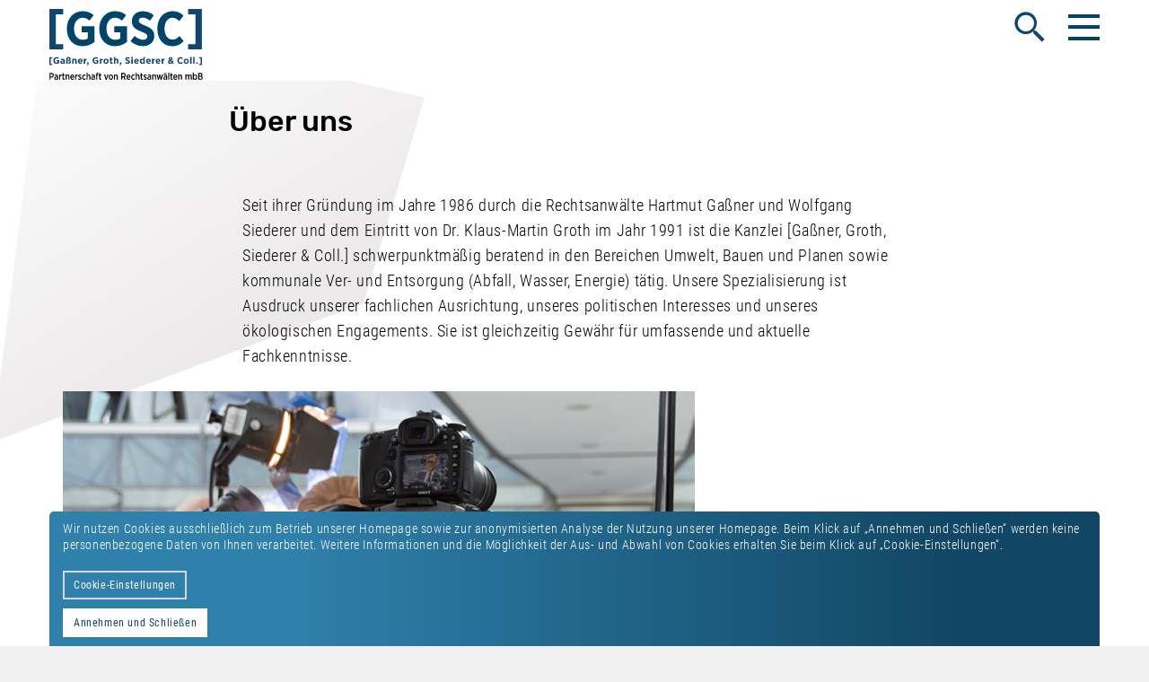

--- FILE ---
content_type: text/html; charset=utf-8
request_url: https://www.ggsc.de/ueber-uns
body_size: 23331
content:
<!DOCTYPE html>
<html lang="de-DE">
<head>
    <meta charset="utf-8">

<!-- 
	Realisierung: wegewerk GmbH <www.wegewerk.com>

	This website is powered by TYPO3 - inspiring people to share!
	TYPO3 is a free open source Content Management Framework initially created by Kasper Skaarhoj and licensed under GNU/GPL.
	TYPO3 is copyright 1998-2026 of Kasper Skaarhoj. Extensions are copyright of their respective owners.
	Information and contribution at https://typo3.org/
-->

<link rel="icon" href="/_assets/8748a3bdd63be60b6f9dbdb53b151b79/Icons/favicon.png" type="image/png">
<title>Über uns | Gaßner, Groth, Siederer &amp; Coll.</title>
<meta http-equiv="x-ua-compatible" content="IE=edge">
<meta name="generator" content="TYPO3 CMS">
<meta name="description" content="Seit ihrer Gründung im Jahre 1986 durch die Rechtsanwälte Hartmut Gaßner und Wolfgang Siederer und dem Eintritt von Dr. Klaus-Martin Groth im Jahr 1991 ist die Kanzlei [Gaßner, Groth, Siederer &amp; Coll.] schwerpunktmäßig beratend in den Bereichen Umwelt, Bauen und Planen sowie kommunale Ver- und Entsorgung (Abfall, Wasser, Energie) tätig. Unsere Spezialisierung ist Ausdruck unserer fachlichen Ausrichtung, unseres politischen Interesses und unseres ökologischen Engagements. Sie ist gleichzeitig Gewähr für umfassende und aktuelle Fachkenntnisse.">
<meta name="viewport" content="width=device-width, initial-scale=1">
<meta name="robots" content="index,follow">
<meta name="author" content="Zentrum für Osteuropa- und internationale Studien">
<meta name="twitter:image" content="https://www.ggsc.de/fileadmin/_processed_/6/c/csm_csm_startseite_gespiegelt_1a29b23c71_83a483c483.png">
<meta name="mobile-web-app-capable" content="no">
<meta name="google" content="notranslate">
<meta name="format-detection" content="telephone=no">
<meta name="msapplication-tilecolor" content="#ffffff">
<meta name="msapplication-tileimage" content="/_assets/8748a3bdd63be60b6f9dbdb53b151b79/Icons/mstile-144x144.png">
<meta name="msapplication-config" content="/_assets/8748a3bdd63be60b6f9dbdb53b151b79/Icons/browserconfig.xml">
<meta name="theme-color" content="#ffffff">

<link rel="stylesheet" href="/typo3temp/assets/bootstrappackage/fonts/d461c51d8b6f5e2e5eb14ac58b3f24cb40013968f1eb84afa151cf70fd253e9b/webfont.css?1768641041" media="all">
<link rel="stylesheet" href="/typo3temp/assets/compressed/merged-9489d0b0e2ad1e0346cb3424dd6cd6df-min.css?1768664876" media="all">
<link rel="stylesheet" href="/typo3temp/assets/compressed/merged-57fcbc5ff6ac1fe62d27701d27117155-min.css?1768664876" media="all">






<meta property="og:url" content="https://www.ggsc.de/ueber-uns"><link rel="apple-touch-icon" sizes="57x57" href="/_assets/8748a3bdd63be60b6f9dbdb53b151b79/Icons/apple-touch-icon-57x57.png">
<link rel="apple-touch-icon" sizes="60x60" href="/_assets/8748a3bdd63be60b6f9dbdb53b151b79/Icons/apple-touch-icon-60x60.png">
<link rel="apple-touch-icon" sizes="72x72" href="/_assets/8748a3bdd63be60b6f9dbdb53b151b79/Icons/apple-touch-icon-72x72.png">
<link rel="apple-touch-icon" sizes="76x76" href="/_assets/8748a3bdd63be60b6f9dbdb53b151b79/Icons/apple-touch-icon-76x76.png">
<link rel="apple-touch-icon" sizes="114x114" href="/_assets/8748a3bdd63be60b6f9dbdb53b151b79/Icons/apple-touch-icon-114x114.png">
<link rel="apple-touch-icon" sizes="120x120" href="/_assets/8748a3bdd63be60b6f9dbdb53b151b79/Icons/apple-touch-icon-120x120.png">
<link rel="apple-touch-icon" sizes="144x144" href="/_assets/8748a3bdd63be60b6f9dbdb53b151b79/Icons/apple-touch-icon-144x144.png">
<link rel="apple-touch-icon" sizes="152x152" href="/_assets/8748a3bdd63be60b6f9dbdb53b151b79/Icons/apple-touch-icon-152x152.png">
<link rel="apple-touch-icon" sizes="180x180" href="/_assets/8748a3bdd63be60b6f9dbdb53b151b79/Icons/apple-touch-icon-180x180.png">
<link rel="icon" type="image/png" sizes="32x32" href="/_assets/8748a3bdd63be60b6f9dbdb53b151b79/Icons/favicon-32x32.png">
<link rel="icon" type="image/png" sizes="194x194" href="/_assets/8748a3bdd63be60b6f9dbdb53b151b79/Icons/favicon-194x194.png">
<link rel="icon" type="image/png" sizes="192x192" href="/_assets/8748a3bdd63be60b6f9dbdb53b151b79/Icons/android-chrome-192x192.png">
<link rel="icon" type="image/png" sizes="16x16" href="/_assets/8748a3bdd63be60b6f9dbdb53b151b79/Icons/favicon-16x16.png">
<link rel="manifest" href="/_assets/8748a3bdd63be60b6f9dbdb53b151b79/Icons/site.webmanifest">
<link rel="mask-icon" href="/_assets/8748a3bdd63be60b6f9dbdb53b151b79/Icons/safari-pinned-tab.svg" color="#ffffff">
<link rel="shortcut icon" href="/_assets/8748a3bdd63be60b6f9dbdb53b151b79/Icons/favicon.ico">
<script type="text/javascript">
    document.documentElement.classList.remove('no-js');
    document.documentElement.classList.add('js');
</script>
<link rel="canonical" href="https://www.ggsc.de/ueber-uns">
</head>
<body class="page-126 pageType--standorte">



<div class="offCanvas">

    <div class="offCanvas__offscreen">
        <div class="offCanvas__offscreen-wrapper">
            

    <div class="offCanvasContent" role="navigation">
        <div class="offCanvasContent__wrapper">
            <div class="offCanvasContent__header">
            </div>
            <div class="offCanvasContent__main">
                <nav class="slideNav">
                    <div class="slideNav__actions">
                        <button class="slideNav__backLink">
                            <span>zurück</span>
                        </button>
                    </div>
                    <div class="firstLevel">
                        <ul class="firstLevel__list navMenu">
                            
                                <li class="navItem">
                                    <a class="" href="/aktuelles">Aktuelles</a>
                                    
                                        <div class="secondLevel subNav">
                                            <ul class="secondLevel__list subNav__group">
                                                
                                                    <li>
                                                        
                                                                <a href="/aktuelles/aktuelle-newsletter">Aktuelle Newsletter</a>
                                                            
                                                        
                                                    </li>
                                                
                                                    <li>
                                                        
                                                                <a href="/aktuelles/aktuelle-meldungen">Aktuelle Meldungen</a>
                                                            
                                                        
                                                    </li>
                                                
                                                    <li>
                                                        
                                                                <a href="/aktuelles/aktuelle-veroeffentlichungen">Aktuelle Veröffentlichungen</a>
                                                            
                                                        
                                                    </li>
                                                
                                            </ul>
                                        </div>
                                    
                                </li>
                            
                                <li class="navItem">
                                    <a class="" href="/arbeitsfelder">Arbeitsfelder</a>
                                    
                                        <div class="secondLevel subNav">
                                            <ul class="secondLevel__list subNav__group">
                                                
                                                    <li>
                                                        
                                                                <a href="/arbeitsfelder/energiewirtschaft-und-klimaschutz">Energiewirtschaft und Klimaschutz</a>
                                                            
                                                        
                                                    </li>
                                                
                                                    <li>
                                                        
                                                                <a href="/arbeitsfelder/abfallwirtschaft-und-abfallrecht">Abfallwirtschaft und Abfallrecht</a>
                                                            
                                                        
                                                    </li>
                                                
                                                    <li>
                                                        
                                                                <a href="/arbeitsfelder/oeffentliches-baurecht-und-infrastruktur">Öffentliches Baurecht und Infrastruktur</a>
                                                            
                                                        
                                                    </li>
                                                
                                                    <li>
                                                        
                                                                <a href="/arbeitsfelder/immobilienwirtschaft-und-privates-baurecht">Immobilienwirtschaft und Privates Baurecht</a>
                                                            
                                                        
                                                    </li>
                                                
                                                    <li>
                                                        
                                                                <a href="/arbeitsfelder/ausschreibungsverfahren-und-vergaberecht">Ausschreibungsverfahren und Vergaberecht</a>
                                                            
                                                        
                                                    </li>
                                                
                                                    <li>
                                                        
                                                                <a href="/arbeitsfelder/kommunalwirtschaft-und-kommunalrecht">Kommunalwirtschaft und Kommunalrecht</a>
                                                            
                                                        
                                                    </li>
                                                
                                                    <li>
                                                        
                                                                <a href="/arbeitsfelder/lebensmittel-und-landwirtschaft">Lebensmittel und Landwirtschaft</a>
                                                            
                                                        
                                                    </li>
                                                
                                                    <li>
                                                        
                                                                <a href="/arbeitsfelder/umweltrecht-und-umweltschutz">Umweltrecht und Umweltschutz</a>
                                                            
                                                        
                                                    </li>
                                                
                                            </ul>
                                        </div>
                                    
                                </li>
                            
                                <li class="navItem">
                                    <a class="" href="/team">Team</a>
                                    
                                        <div class="secondLevel subNav">
                                            <ul class="secondLevel__list subNav__group">
                                                
                                                    <li>
                                                        
                                                                <a href="/team/juristisches-team">Juristisches Team</a>
                                                            
                                                        
                                                    </li>
                                                
                                                    <li>
                                                        
                                                                <a href="/team/mitarbeiterinnen">Mitarbeiter*innen</a>
                                                            
                                                        
                                                    </li>
                                                
                                                    <li>
                                                        
                                                                <a href="/team/standorte">Standorte</a>
                                                            
                                                        
                                                    </li>
                                                
                                            </ul>
                                        </div>
                                    
                                </li>
                            
                                <li class="navItem">
                                    <a class="" href="/veranstaltungen">Veranstaltungen</a>
                                    
                                        <div class="secondLevel subNav">
                                            <ul class="secondLevel__list subNav__group">
                                                
                                                    <li>
                                                        
                                                                <a href="/veranstaltungen/seminare">[GGSC] Seminare GmbH</a>
                                                            
                                                        
                                                    </li>
                                                
                                                    <li>
                                                        
                                                                <a href="/veranstaltungen/ggsc-auf-veranstaltungen">[GGSC] auf Veranstaltungen</a>
                                                            
                                                        
                                                    </li>
                                                
                                                    <li>
                                                        
                                                                <a href="/veranstaltungen/ggsc-events">[GGSC] Events</a>
                                                            
                                                        
                                                    </li>
                                                
                                            </ul>
                                        </div>
                                    
                                </li>
                            
                                <li class="navItem">
                                    <a class="active" href="/ueber-uns">Über uns</a>
                                    
                                        <div class="secondLevel subNav">
                                            <ul class="secondLevel__list subNav__group">
                                                
                                                    <li>
                                                        
                                                                <a href="/ueber-uns/wir-ueber-uns">Wir über uns</a>
                                                            
                                                        
                                                    </li>
                                                
                                                    <li>
                                                        
                                                                <a href="/ueber-uns/english-profile">English Profile</a>
                                                            
                                                        
                                                    </li>
                                                
                                                    <li>
                                                        
                                                                <a href="/ueber-uns/andere-ueber-uns">Andere über uns</a>
                                                            
                                                        
                                                    </li>
                                                
                                            </ul>
                                        </div>
                                    
                                </li>
                            
                                <li class="navItem">
                                    <a class="" href="/karriere">Karriere</a>
                                    
                                        <div class="secondLevel subNav">
                                            <ul class="secondLevel__list subNav__group">
                                                
                                                    <li>
                                                        
                                                                <a href="/karriere/anwaeltinnen">Anwaltsteam</a>
                                                            
                                                        
                                                    </li>
                                                
                                                    <li>
                                                        
                                                                <a href="/karriere/referendariat">Referendariat</a>
                                                            
                                                        
                                                    </li>
                                                
                                                    <li>
                                                        
                                                                <a href="/karriere/studentische-mitarbeit">Wissenschaftliche Mitarbeit</a>
                                                            
                                                        
                                                    </li>
                                                
                                                    <li>
                                                        
                                                                <a href="/karriere/back-office">Back Office</a>
                                                            
                                                        
                                                    </li>
                                                
                                                    <li>
                                                        
                                                                <a href="/karriere/rechtsanwaltsfachangestellte-w/m/d">Anwaltssekretär / Rechtsanwaltsfachangestellte / Bachelor of Law (w/m/d)</a>
                                                            
                                                        
                                                    </li>
                                                
                                                    <li>
                                                        
                                                                <a href="/karriere/praktika">Praktika</a>
                                                            
                                                        
                                                    </li>
                                                
                                            </ul>
                                        </div>
                                    
                                </li>
                            
                        </ul>
                    </div>
                </nav>
               

            </div>
        </div>
    </div>



        </div>
    </div>

    <div class="offCanvas__onscreen">
        

<header id="page-header" class="documentHeader">
    

<div class="documentHeader__logo">
    <a class="headerLogo" title="Zur Startseite" href="/">
        
                <svg xmlns="http://www.w3.org/2000/svg" width="200" height="92" viewBox="0 0 200 92">
                    <g fill="none">
                        <g fill="#000" transform="translate(0 82.635)">
                            <path d="M.216.38h2.63c1.796 0 2.957 1.106 2.957 2.931v.026c0 1.95-1.337 2.969-3.04 2.994H1.576v2.856H.216V.38zm2.547 4.629c1.044 0 1.654-.666 1.654-1.65v-.012c0-1.056-.61-1.634-1.654-1.634H1.576v3.296h1.187zm3.671 2.265v-.063c0-1.435.891-2.137 2.205-2.137.589 0 1.01.111 1.432.262V5.06c0-.895-.493-1.36-1.338-1.36-.598 0-1.091.201-1.502.404l-.375-1.133c.598-.315 1.222-.528 2.055-.528.81 0 1.431.239 1.832.679.41.44.622 1.094.622 1.924v4.14h-1.303V8.37c-.363.566-.915.943-1.726.943-1.034 0-1.902-.742-1.902-2.039zm3.65-.328v-.667a2.821 2.821 0 0 0-1.151-.239c-.763 0-1.209.415-1.209 1.12v.026c0 .667.434 1.044 1.01 1.057.762.012 1.35-.541 1.35-1.297zm2.685-4.429h1.327v1.31c.329-.868.927-1.459 1.866-1.408v1.546h-.059c-1.08 0-1.808.755-1.808 2.278v2.944h-1.328v-6.67h.002zm4.458 5.059V3.739h-.68V2.517h.68v-1.8h1.326v1.8h1.396V3.74h-1.396v3.548c0 .515.246.73.669.73.258 0 .492-.064.715-.19v1.17c-.305.178-.657.29-1.102.29-.916 0-1.608-.416-1.608-1.711zm3.893-5.059h1.328v.981c.352-.59.857-1.106 1.703-1.106 1.197 0 1.914.907 1.914 2.328v4.466h-1.327V5.12c0-.93-.411-1.446-1.117-1.446-.692 0-1.173.554-1.173 1.472v4.038h-1.327V2.517zm6.078 3.41v-.1c0-2 1.126-3.435 2.653-3.435 1.691 0 2.583 1.51 2.583 3.51 0 .088 0 .289-.012.49h-3.897c.118 1.12.763 1.723 1.572 1.723.587 0 1.021-.275 1.432-.704l.692.88c-.563.641-1.257 1.031-2.184 1.031-1.594.002-2.839-1.306-2.839-3.395zm3.944-.516c-.07-1.056-.517-1.823-1.293-1.823-.727 0-1.243.692-1.337 1.823h2.63zm2.462-2.894h1.327v1.31c.329-.868.927-1.459 1.866-1.408v1.546h-.06c-1.08 0-1.808.755-1.808 2.278v2.944h-1.325v-6.67zm3.672 5.863l.622-1.018c.563.49 1.161.782 1.713.782.551 0 .87-.316.87-.73v-.012c0-.48-.482-.694-1.222-1.031-.927-.428-1.703-.882-1.703-1.976v-.027c0-1.195.891-1.95 2.055-1.95.694 0 1.431.263 2.02.716l-.564 1.045c-.47-.34-.985-.591-1.478-.591s-.786.287-.786.652v.027c0 .44.493.667 1.22 1.019.962.465 1.691.943 1.691 1.986v.013c0 1.31-.927 2.026-2.125 2.026-.74.002-1.597-.289-2.313-.93zm5.303-2.439v-.125c0-1.987 1.208-3.423 2.84-3.423.892 0 1.479.353 1.995.908l-.739 1.043c-.328-.364-.694-.666-1.257-.666-.868 0-1.502.893-1.502 2.15v.063c0 1.297.634 2.165 1.537 2.165.54 0 .904-.29 1.267-.681l.716.943c-.493.591-1.116 1.008-2.065 1.008-1.619-.002-2.792-1.398-2.792-3.385zM48.48.103h1.328V3.5c.352-.591.856-1.107 1.702-1.107 1.197 0 1.914.908 1.914 2.329v4.465h-1.327V5.122c0-.93-.41-1.446-1.116-1.446-.692 0-1.173.553-1.173 1.471v4.039H48.48V.103zm6.007 7.171v-.063c0-1.435.892-2.137 2.206-2.137.586 0 1.01.111 1.431.262V5.06c0-.895-.493-1.36-1.337-1.36-.599 0-1.092.201-1.502.404l-.376-1.133c.599-.315 1.222-.528 2.055-.528.81 0 1.432.239 1.832.679.41.44.622 1.094.622 1.924v4.14h-1.302V8.37c-.364.566-.915.943-1.727.943-1.034 0-1.902-.742-1.902-2.039zm3.65-.328v-.667a2.821 2.821 0 0 0-1.151-.239c-.763 0-1.21.415-1.21 1.12v.026c0 .667.434 1.044 1.01 1.057.765.012 1.351-.541 1.351-1.297zm2.955-3.207H60.4V2.555h.692V2.04c0-.68.153-1.195.458-1.522.305-.316.739-.48 1.302-.48.399 0 .68.05.939.139V1.37a2.18 2.18 0 0 0-.646-.111c-.48 0-.739.29-.739.918v.377h1.373V3.74h-1.36v5.447H61.09V3.739h.001zm3.813 3.837V3.739h-.68V2.517h.68v-1.8h1.326v1.8h1.396V3.74h-1.396v3.548c0 .515.246.73.669.73.258 0 .493-.064.715-.19v1.17c-.305.178-.657.29-1.102.29-.914 0-1.608-.416-1.608-1.711z" />
                            <polygon points="71.323 2.517 72.719 2.517 74.115 7.373 75.523 2.517 76.896 2.517 74.725 9.236 73.493 9.236" />
                            <path d="M77.283 5.927v-.111c0-1.964 1.22-3.423 2.876-3.423 1.642 0 2.852 1.436 2.852 3.41v.111c0 1.964-1.22 3.41-2.876 3.41-1.644 0-2.852-1.423-2.852-3.397zm4.401-.025v-.076c0-1.245-.645-2.177-1.55-2.177-.927 0-1.525.92-1.525 2.165v.075c0 1.245.645 2.19 1.548 2.19.929 0 1.527-.93 1.527-2.177zm2.509-3.385h1.327v.981c.352-.59.857-1.106 1.703-1.106 1.197 0 1.914.907 1.914 2.328v4.466H87.81V5.12c0-.93-.41-1.446-1.116-1.446-.693 0-1.174.554-1.174 1.472v4.038h-1.327V2.517zM93.696.38h2.97c.94 0 1.703.301 2.196.83.434.465.68 1.131.68 1.938v.048c0 1.36-.704 2.203-1.703 2.58l1.936 3.41h-1.572l-1.748-3.12c-.024.014-.059.014-.082.014h-1.316v3.106h-1.36V.38zm2.83 4.39c1.055 0 1.642-.605 1.642-1.523v-.025c0-.996-.599-1.511-1.62-1.511h-1.49v3.057h1.467v.002zm3.916 1.157v-.1c0-2 1.126-3.435 2.652-3.435 1.69 0 2.584 1.51 2.584 3.51 0 .088 0 .289-.013.49h-3.897c.117 1.12.762 1.723 1.572 1.723.588 0 1.02-.275 1.431-.704l.693.88c-.564.641-1.256 1.031-2.184 1.031-1.594.002-2.838-1.306-2.838-3.395zm3.944-.516c-.07-1.056-.518-1.823-1.292-1.823-.728 0-1.244.692-1.338 1.823h2.63zm2.18.53v-.125c0-1.987 1.21-3.423 2.84-3.423.893 0 1.48.353 1.996.908l-.74 1.043c-.328-.364-.692-.666-1.256-.666-.869 0-1.502.893-1.502 2.15v.063c0 1.297.635 2.165 1.538 2.165.54 0 .904-.29 1.27-.681l.715.943c-.493.591-1.115 1.008-2.065 1.008-1.622-.002-2.796-1.398-2.796-3.385zm5.9-5.838h1.326V3.5c.353-.591.858-1.107 1.703-1.107 1.198 0 1.914.908 1.914 2.329v4.465h-1.326V5.122c0-.93-.41-1.446-1.115-1.446-.694 0-1.175.553-1.175 1.471v4.039h-1.325V.103h-.002zm6.582 7.473V3.739h-.68V2.517h.68v-1.8h1.325v1.8h1.398V3.74h-1.398v3.548c0 .515.247.73.67.73.257 0 .492-.064.715-.19v1.17c-.305.178-.657.29-1.103.29-.915 0-1.607-.416-1.607-1.711zm3.379.804l.623-1.018c.563.49 1.162.782 1.713.782.551 0 .868-.316.868-.73v-.012c0-.48-.48-.694-1.222-1.031-.926-.428-1.7-.882-1.7-1.976v-.027c0-1.195.89-1.95 2.054-1.95.692 0 1.431.263 2.018.716l-.563 1.045c-.47-.34-.986-.591-1.48-.591-.493 0-.786.287-.786.652v.027c0 .44.493.667 1.222 1.019.962.465 1.69.943 1.69 1.986v.013c0 1.31-.928 2.026-2.126 2.026-.74.002-1.594-.289-2.311-.93zm5.233-1.106v-.063c0-1.435.89-2.137 2.205-2.137.588 0 1.01.111 1.431.262V5.06c0-.895-.493-1.36-1.337-1.36-.599 0-1.091.201-1.502.404l-.375-1.135c.598-.314 1.221-.528 2.054-.528.81 0 1.432.239 1.832.679.41.44.622 1.094.622 1.924v4.14h-1.302v-.817c-.364.566-.915.943-1.725.943-1.036.002-1.904-.74-1.904-2.037zm3.65-.328v-.667a2.821 2.821 0 0 0-1.152-.239c-.762 0-1.208.415-1.208 1.12v.026c0 .667.434 1.044 1.01 1.057.763.012 1.35-.541 1.35-1.297zm2.673-4.429h1.326v.981c.353-.59.858-1.106 1.702-1.106 1.199 0 1.914.907 1.914 2.328v4.466H137.6V5.12c0-.93-.41-1.446-1.115-1.446-.694 0-1.175.554-1.175 1.472v4.038h-1.325V2.517h-.002z" />
                            <polygon points="139.757 2.517 141.118 2.517 142.174 7.021 143.325 2.505 144.451 2.505 145.603 7.021 146.672 2.517 148.01 2.517 146.261 9.236 145.04 9.236 143.878 4.783 142.705 9.236 141.495 9.236" />
                            <path d="M148.484 7.274v-.063c0-1.435.892-2.137 2.206-2.137.588 0 1.01.111 1.43.262V5.06c0-.895-.492-1.36-1.337-1.36-.598 0-1.09.201-1.501.404l-.377-1.133c.598-.315 1.221-.528 2.054-.528.81 0 1.432.239 1.832.679.41.44.622 1.094.622 1.924v4.14h-1.302V8.37c-.364.566-.915.943-1.725.943-1.034 0-1.902-.742-1.902-2.039zm.925-6.921h1.316v1.396h-1.316V.353zm2.724 6.593v-.667a2.821 2.821 0 0 0-1.152-.239c-.762 0-1.208.415-1.208 1.12v.026c0 .667.434 1.044 1.01 1.057.765.012 1.35-.541 1.35-1.297zm-.68-6.593h1.315v1.396h-1.316V.353z" />
                            <polygon points="154.878 .103 156.204 .103 156.204 9.187 154.878 9.187" />
                            <path d="M158.01 7.576V3.739h-.68V2.517h.68v-1.8h1.326v1.8h1.398V3.74h-1.398v3.548c0 .515.247.73.669.73.258 0 .493-.064.716-.19v1.17c-.305.178-.657.29-1.103.29-.915 0-1.608-.416-1.608-1.711zm3.461-1.649v-.1c0-2 1.127-3.435 2.654-3.435 1.689 0 2.582 1.51 2.582 3.51 0 .088 0 .289-.013.49h-3.897c.117 1.12.763 1.723 1.572 1.723.589 0 1.021-.275 1.432-.704l.692.88c-.563.641-1.256 1.031-2.184 1.031-1.594.002-2.838-1.306-2.838-3.395zm3.944-.516c-.07-1.056-.518-1.823-1.292-1.823-.73 0-1.244.692-1.34 1.823h2.632zm2.462-2.894h1.326v.981c.354-.59.858-1.106 1.703-1.106 1.198 0 1.914.907 1.914 2.328v4.466h-1.326V5.12c0-.93-.41-1.446-1.114-1.446-.694 0-1.175.554-1.175 1.472v4.038h-1.326V2.517h-.002zm9.351 0h1.326v.969c.365-.591.846-1.094 1.667-1.094.763 0 1.314.415 1.607 1.07.425-.603.988-1.07 1.82-1.07 1.152 0 1.903.817 1.903 2.328v4.466h-1.327V5.135c0-.956-.376-1.459-1.056-1.459-.646 0-1.115.528-1.115 1.471v4.039h-1.327V5.12c0-.941-.386-1.446-1.045-1.446-.668 0-1.127.564-1.127 1.484v4.026h-1.326V2.517zm11.075 5.663v1.007h-1.326V.103h1.326v3.485c.387-.641.929-1.196 1.82-1.196 1.244 0 2.417 1.119 2.417 3.371v.178c0 2.239-1.161 3.372-2.417 3.372-.905 0-1.445-.542-1.82-1.133zm2.9-2.266v-.111c0-1.333-.647-2.152-1.444-2.152-.799 0-1.48.832-1.48 2.14v.123c0 1.31.681 2.14 1.48 2.14.81 0 1.444-.805 1.444-2.14zM193.898.38h2.934c.892 0 1.643.262 2.102.754.364.39.551.88.551 1.484v.038c0 1.083-.588 1.647-1.21 1.976.904.337 1.562.918 1.562 2.1v.05c0 1.547-1.173 2.404-2.923 2.404h-3.016V.38zm4.227 2.479c0-.744-.505-1.17-1.385-1.17h-1.502v2.44h1.42c.893 0 1.468-.428 1.468-1.245v-.025h-.001zm-1.232 2.502h-1.655v2.515h1.713c.94 0 1.525-.44 1.525-1.245v-.025c0-.767-.55-1.245-1.583-1.245z" />
                        </g>
                        <path fill="#11476F" d="M198.802 72.666V62.615h-3.776v1.319h2.015v7.414h-2.015v1.318h3.776zm-7.634-1.574h2.054v-1.864h-2.054v1.864zm-3.845 0h1.88v-8.745h-1.88v8.745zm-3.938 0h1.88v-8.745h-1.88v8.745zm-5.038-1.343c-.902 0-1.5-.812-1.5-1.855v-.084c0-1.053.545-1.842 1.487-1.842.902 0 1.485.8 1.485 1.854v.085c0 1.055-.543 1.842-1.472 1.842zm-.013 1.489c1.923 0 3.34-1.393 3.34-3.32v-.132c0-1.94-1.404-3.305-3.327-3.305s-3.354 1.39-3.354 3.317v.133c0 1.939 1.418 3.307 3.34 3.307zm-7.546-.025c1.419 0 2.307-.484 3.144-1.271l-1.155-1.247c-.622.57-1.166.884-1.908.884-1.234 0-2.188-1.03-2.188-2.714v-.037c0-1.646.914-2.701 2.161-2.701.756 0 1.34.328 1.896.848l1.153-1.356c-.715-.665-1.604-1.125-2.984-1.125-2.452 0-4.2 1.742-4.2 4.312v.108c0 2.593 1.642 4.3 4.081 4.3zm-13.191-1.452c-.69 0-1.167-.412-1.167-1.03v-.023c0-.425.225-.873.77-1.189l1.592 1.781c-.372.291-.77.461-1.195.461zm.16-3.95c-.36-.448-.519-.762-.519-1.139v-.024c0-.46.319-.8.796-.8.453 0 .772.303.772.764v.025c0 .508-.346.871-1.05 1.175zm2.93 5.451l1.39-.871-1.18-1.236c.398-.558.743-1.2 1.035-1.902l-1.432-.57c-.238.534-.45.946-.689 1.334l-1.113-1.224c1.06-.473 1.762-1.14 1.762-2.23v-.049c0-1.15-.94-2.044-2.399-2.044-1.59 0-2.545 1.003-2.545 2.13v.037c0 .58.227 1.126.69 1.769-1.073.545-1.684 1.308-1.684 2.374v.036c0 1.466 1.246 2.397 2.85 2.397.994 0 1.764-.338 2.426-.871l.888.92zm-14.41-.17h1.88v-2.724c0-1.357.69-2.013 1.843-2.013h.08v-1.862c-1.008-.049-1.578.472-1.923 1.257v-1.148h-1.88v6.49zm-5.903-3.741c.107-.922.558-1.455 1.247-1.455.704 0 1.128.557 1.209 1.455h-2.456zm1.473 3.887c1.061 0 1.883-.388 2.532-1.042l-.968-1.041c-.449.4-.9.643-1.485.643-.795 0-1.38-.449-1.539-1.31h4.243c.013-.254.013-.46.013-.557 0-1.939-.992-3.45-3.022-3.45-1.789 0-3.101 1.403-3.101 3.33v.108c0 2.023 1.445 3.319 3.327 3.319zm-8.1-.146h1.88v-2.724c0-1.357.69-2.013 1.845-2.013h.079v-1.862c-1.008-.049-1.578.472-1.923 1.257v-1.148h-1.881v6.49zm-5.9-3.741c.105-.922.556-1.455 1.246-1.455.703 0 1.127.557 1.207 1.455h-2.454zm1.47 3.887c1.062 0 1.884-.388 2.532-1.042l-.965-1.041c-.451.4-.902.643-1.486.643-.796 0-1.38-.449-1.539-1.31h4.243c.012-.254.012-.46.012-.557 0-1.939-.992-3.45-3.02-3.45-1.791 0-3.102 1.403-3.102 3.33v.108c0 2.023 1.443 3.319 3.326 3.319zm-8.192-1.526c-.782 0-1.38-.703-1.38-1.805v-.121c0-1.103.598-1.806 1.38-1.806.782 0 1.392.703 1.392 1.806v.12c0 1.103-.61 1.806-1.392 1.806zm-.558 1.501c.942 0 1.512-.472 1.925-1.017v.896h1.88V62.35h-1.88v3.087c-.413-.484-.97-.955-1.925-.955-1.418 0-2.704 1.052-2.704 3.268v.194c0 2.218 1.3 3.27 2.704 3.27zm-8.353-3.862c.107-.922.558-1.455 1.247-1.455.704 0 1.128.557 1.209 1.455h-2.456zm1.473 3.887c1.061 0 1.883-.388 2.532-1.042l-.968-1.041c-.449.4-.9.643-1.485.643-.796 0-1.38-.449-1.539-1.31h4.243c.014-.254.014-.46.014-.557 0-1.939-.995-3.45-3.023-3.45-1.79 0-3.101 1.403-3.101 3.33v.108c0 2.023 1.443 3.319 3.327 3.319zm-6.906-.146h1.88v-6.49h-1.88v6.49zm-.04-7.182h1.96v-1.561h-1.96v1.56zm-4.787 7.29c1.802 0 3.115-.967 3.115-2.541v-.025c0-1.32-.875-1.951-2.493-2.531-1.445-.546-1.763-.777-1.763-1.26v-.013c0-.437.41-.738 1.074-.738.716 0 1.393.35 1.977.787l1.073-1.332c-.849-.702-1.908-1.042-2.996-1.042-1.79 0-3.036 1.005-3.036 2.483v.024c0 1.454 1.02 2.023 2.664 2.605 1.326.46 1.592.726 1.592 1.15v.013c0 .496-.45.836-1.195.836-.929 0-1.683-.461-2.307-.957l-1.138 1.295a5.242 5.242 0 0 0 3.433 1.247zm-10.5 1.854c1.496-.06 2.304-.761 2.304-2.265v-1.56h-2.051v1.863h.821c.065.643-.305 1.127-1.234 1.248l.16.714zm-7.385-1.962h1.88V67.18c0-.762.413-1.15 1.037-1.15.637 0 1.007.388 1.007 1.15v3.913h1.881v-4.421c0-1.343-.767-2.19-2.092-2.19-.903 0-1.42.471-1.832.99V62.35h-1.881v8.743zm-3.038.109a2.95 2.95 0 0 0 1.393-.339v-1.367c-.24.109-.518.182-.81.182-.397 0-.583-.182-.583-.557v-3.066h1.405v-1.452h-1.405v-1.66h-1.88v1.66h-.716v1.452h.715v3.416c0 1.343.795 1.73 1.881 1.73zm-7.144-1.452c-.902 0-1.5-.812-1.5-1.855v-.084c0-1.053.544-1.842 1.486-1.842.902 0 1.485.8 1.485 1.854v.085c0 1.055-.543 1.842-1.471 1.842zm-.014 1.489c1.923 0 3.34-1.393 3.34-3.32v-.132c0-1.94-1.404-3.305-3.326-3.305-1.923 0-3.355 1.39-3.355 3.317v.133c0 1.939 1.418 3.307 3.341 3.307zm-8.127-.146h1.881v-2.724c0-1.357.69-2.013 1.844-2.013h.079v-1.862c-1.008-.049-1.578.472-1.923 1.257v-1.148h-1.88v6.49zm-5.17.121c1.378 0 2.453-.472 3.3-1.052v-3.925h-3.513v1.525h1.685v1.503c-.345.23-.837.352-1.38.352-1.366 0-2.414-.982-2.414-2.726v-.097c0-1.563 1.008-2.666 2.334-2.666.89 0 1.433.315 1.923.727l1.14-1.369c-.849-.652-1.735-.99-3.036-.99-2.52 0-4.335 1.802-4.335 4.31v.11c0 2.652 1.802 4.298 4.296 4.298zm-11.708 1.84c1.499-.059 2.307-.76 2.307-2.264v-1.56h-2.054v1.863h.822c.065.643-.305 1.127-1.232 1.248l.157.714zm-4.016-1.96h1.88v-2.725c0-1.357.691-2.013 1.845-2.013h.078v-1.862c-1.007-.049-1.577.472-1.922 1.257v-1.148h-1.881v6.49zM38.95 67.35c.105-.922.556-1.455 1.247-1.455.702 0 1.127.557 1.207 1.455H38.95zm1.472 3.887c1.06 0 1.882-.388 2.531-1.042l-.966-1.041c-.45.4-.902.643-1.485.643-.796 0-1.38-.449-1.539-1.31h4.243c.014-.254.014-.46.014-.557 0-1.939-.995-3.45-3.023-3.45-1.79 0-3.101 1.403-3.101 3.33v.108c0 2.023 1.443 3.319 3.326 3.319zm-10.699-.146h1.88V67.18c0-.762.413-1.15 1.037-1.15.637 0 1.007.388 1.007 1.15v3.913h1.881v-4.421c0-1.343-.767-2.19-2.092-2.19-.902 0-1.42.471-1.832.99v-.87h-1.881v6.491zm-4.932.025c2.055.047 3.3-.872 3.3-2.434v-.049c0-1.127-.728-1.757-1.577-2.107.636-.4 1.14-.945 1.14-1.964v-.049c0-1.234-.954-2.239-2.69-2.239-1.844 0-2.97 1.042-2.97 2.737v6.08h1.868V64.95c0-.763.398-1.224 1.035-1.224.558 0 .928.377.928.982v.012c0 .654-.424 1.127-1.034 1.49v1.152c.862.133 1.458.568 1.458 1.234v.013c0 .715-.516 1.114-1.458 1.176v1.33zm-7.703-1.163c-.545-.012-.915-.279-.915-.811v-.025c0-.594.437-.908 1.126-.908.386 0 .77.084 1.05.205v.545c0 .594-.532 1.006-1.26.994zm-.624 1.26c.835 0 1.42-.315 1.844-.823v.701h1.841v-3.936c0-.836-.238-1.514-.727-1.962-.465-.424-1.194-.666-2.161-.666-1.023 0-1.739.207-2.426.52l.516 1.346c.438-.17.968-.365 1.63-.365.85 0 1.34.388 1.34 1.14v.194a4.16 4.16 0 0 0-1.486-.267c-1.457 0-2.478.642-2.478 2.071v.072c0 1.26.94 1.974 2.107 1.974zm-6.998 0c1.378 0 2.452-.473 3.299-1.053v-3.925H9.254v1.525h1.684v1.503c-.345.23-.836.352-1.38.352-1.366 0-2.413-.982-2.413-2.726v-.097c0-1.563 1.007-2.666 2.333-2.666.89 0 1.434.315 1.923.727l1.14-1.369c-.848-.652-1.735-.99-3.036-.99-2.52 0-4.335 1.802-4.335 4.31v.11c0 2.652 1.802 4.298 4.297 4.298zM0 72.665h3.777v-1.318H1.762v-7.414h2.015v-1.319H0v10.051z" />
                        <path fill="#004469" d="M22.77 25.889v-.569c0-13.057 8.615-22.454 20.565-22.454 6.164 0 10.378 1.766 14.403 5.173l-5.41 7.127c-2.326-2.144-4.905-3.786-9.119-3.786-6.29 0-11.07 5.74-11.07 13.878v.505c0 9.083 4.97 14.19 11.449 14.19 2.577 0 4.905-.63 6.54-1.828v-7.822H42.14v-7.948h16.667v20.439c-4.027 3.027-9.121 5.487-15.661 5.487-11.824 0-20.378-8.578-20.378-22.392m42.258 0v-.569c0-13.057 8.616-22.454 20.565-22.454 6.165 0 10.379 1.766 14.403 5.173l-5.408 7.127c-2.327-2.144-4.906-3.786-9.12-3.786-6.29 0-11.07 5.74-11.07 13.878v.505c0 9.083 4.969 14.19 11.447 14.19 2.579 0 4.906-.63 6.541-1.828v-7.822h-7.987v-7.948h16.667v20.439c-4.026 3.027-9.12 5.487-15.66 5.487-11.824 0-20.378-8.578-20.378-22.392m40.621 15.831l5.41-6.75c2.955 2.587 6.54 4.983 10.942 4.983 3.523 0 5.661-1.766 5.661-4.352v-.062c0-2.207-1.258-3.596-7.548-5.992-7.797-3.028-12.64-5.993-12.64-13.562v-.126c0-7.694 5.91-12.93 14.403-12.93 5.156 0 10.187 1.765 14.211 5.424l-5.094 6.94c-2.765-2.271-5.973-4.101-9.37-4.101-3.145 0-5.095 1.576-5.095 3.848v.062c0 2.524 1.51 3.722 8.366 6.56 7.674 3.028 11.822 6.307 11.822 13.184v.124c0 8.2-6.226 13.247-14.778 13.247-5.598 0-11.447-1.956-16.29-6.496m35.033-15.832v-.569c0-13.371 8.302-22.454 19.938-22.454 6.54 0 10.756 2.396 14.15 5.866l-5.47 7.065c-2.643-2.713-5.41-4.417-8.995-4.417-5.911 0-10.251 5.49-10.251 14.066v.19c0 8.77 4.527 14.129 10.377 14.129 3.523 0 6.1-1.64 9.057-4.603l5.471 6.495c-3.962 4.102-8.175 6.624-14.906 6.624-11.572 0-19.371-8.895-19.371-22.392" />
                        <polygon fill="#11476F" points=".069 .135 .069 52.487 17.993 52.487 17.993 45.612 8.435 45.612 8.435 7.01 17.993 7.01 17.993 .135" />
                        <polygon fill="#11476F" points="180.79 .135 180.79 7.01 190.35 7.01 190.35 45.612 180.79 45.612 180.79 52.487 198.714 52.487 198.714 .135" />
                    </g>
                </svg>
            
    </a>
</div>



    
        <div class="documentHeader__container">
            <div class="documentHeader__main">
                <div class="documentHeader__mobile">
                    <button class="headerSearchToggle headerSearchToggle--main m-toggle"
                        data-mode="parent"
                        data-switch-classname="headerSearch-is-visible"
                        data-switch-label="Suche schließen"
                        data-focus=".documentHeader__search .headerSearch__q">

                        <span class="headerSearchToggle__label m-toggle__label">Suche öffnen</span>

                        <svg xmlns="http://www.w3.org/2000/svg" xmlns:xlink="http://www.w3.org/1999/xlink" width="34" height="34" viewBox="0 0 34 34">
                            <defs>
                                <path id="search-a" d="M22.6470364,12.7035047 L22.1210215,13.225678 C23.9792262,15.3925066 25.1093958,18.2015703 25.1093958,21.2793437 C25.1093958,28.1209574 19.5633695,33.6666667 12.7213646,33.6666667 C5.87935963,33.6666667 0.333333333,28.1209574 0.333333333,21.2793437 C0.333333333,14.4377299 5.87935963,8.89202066 12.7213646,8.89202066 C15.7993139,8.89202066 18.6066324,10.0202199 20.7735849,11.8764126 L21.2995998,11.3542393 L21.2995998,9.84489166 L30.8250429,0.333333333 L33.6666667,3.17479466 L24.1602821,12.7035047 L22.6470364,12.7035047 Z M12.8333333,12 C7.76925926,12 3.66666667,16.1025926 3.66666667,21.1666667 C3.66666667,26.2287037 7.76925926,30.3333333 12.8333333,30.3333333 C17.8953704,30.3333333 22,26.2287037 22,21.1666667 C22,16.1025926 17.8953704,12 12.8333333,12 L12.8333333,12 Z" />
                            </defs>
                            <g fill="none" fill-rule="evenodd">
                                <use fill="#10476F" transform="matrix(1 0 0 -1 0 34)" xlink:href="#search-a" />
                            </g>
                        </svg>
                    </button>
                    <button class="offCanvasToggle m-toggle offCanvasToggle--show"
                        data-target=".offCanvas"
                        data-aria-target=".offCanvas__offscreen"
                        data-switch-classname="offCanvas-is-visible">

                        <svg xmlns="http://www.w3.org/2000/svg" xmlns:xlink="http://www.w3.org/1999/xlink" width="35" height="29" viewBox="0 0 35 29">
                            <g fill="none" fill-rule="evenodd" transform="translate(-3 -6)">
                                <path fill="currentColor" id="mask-a" d="M3,35 L38,35 L38,31 L3,31 L3,35 L3,35 Z M3,22 L38,22 L38,18 L3,18 L3,22 L3,22 Z M3,6 L3,10 L38,10 L38,6 L3,6 L3,6 Z" />
                            </g>
                        </svg>

                        <span class="offCanvasToggle__label m-toggle__label"><span>Menü öffnen</span></span>
                    </button>
                    <!-- not defined as m-toggle as we then have two toggles and the classes set in toggle.js would get confused -->
                    <button class="offCanvasToggle offCanvasToggle--hide">
                        <svg xmlns="http://www.w3.org/2000/svg" width="34" height="34" viewBox="0 0 34 34">
                            <g fill="none" fill-rule="evenodd" stroke="currentColor" stroke-width="4" transform="matrix(-1 0 0 1 32 2)">
                                <path d="M0,0 L30,30" transform="matrix(0 1 1 0 0 0)" />
                                <path d="M0,0 L30,30" transform="rotate(90 15 15)" />
                            </g>
                        </svg>

                        <span class="offCanvasToggle__label"><span>Menü schliessen</span></span>
                    </button>
                </div>
            </div>
        </div>
    
    <div class="documentHeader__search">
        <div class="headerSearch" role="search">
            <form action="/suchergebnisse?tx_indexedsearch_pi2%5Baction%5D=search&amp;tx_indexedsearch_pi2%5Bcontroller%5D=Search&amp;cHash=ab92a9bdcdfc6b12f1968913e08c576b" method="post" id="headerSearch">
                <div class="headerSearch__field">
                    <label class="headerSearch__label" for="headerSearch__q"><span>Suche</span></label>
                    <input class="headerSearch__q" id="headerSearch__q" name="tx_indexedsearch_pi2[search][sword]" type="search" required placeholder="Suchbegriff">
                </div>
                <button class="headerSearch__submit" type="submit">suchen</button>
            </form>
        </div>
    </div>
</header>




        <main id="main" class="documentMain">
            
    <div class="animatedShape animatedShape--top">
        <svg width="471px" height="480px" viewBox="0 0 471 480" version="1.1" xmlns="http://www.w3.org/2000/svg" xmlns:xlink="http://www.w3.org/1999/xlink">
            <defs>
                <linearGradient id="bg-decoration-upperleft-a" x1="100%" x2="45%" y1="25%" y2="115%">
                    <stop offset="0%" stop-color="#ECE9E8">
                        <animate attributeName="stop-color" dur="36s" values="#ECE9E8; #e2e9ee; #ECE9E8" repeatCount="indefinite" />
                    </stop>
                    <stop offset="100%" stop-color="#ECE9E8" stop-opacity="0"></stop>

                    <animate attributeName="x1" dur="18s" values="100%; 50%; 100%" repeatCount="indefinite" />
                    <animate attributeName="y1" dur="18s" values="25%; 50%; 25%" repeatCount="indefinite" />
                </linearGradient>
            </defs>
            <polygon fill="url(#bg-decoration-upperleft-a)" transform="translate(222.000000, 204.858751) scale(-1, 1) rotate(190.000000) translate(-222.000000, -204.858751) " points="-44 -27 387.515193 65.8603604 488 283 83.6317776 436.717502"></polygon>
        </svg>
    </div>

            
    <div class="animatedShape animatedShape--mid">
        <svg xmlns="http://www.w3.org/2000/svg" width="1199" height="916" viewBox="0 0 1199 916">
            <defs>
                <linearGradient id="bg-decoration-mid-a" x1="62%" x2="51.923%" y1="25%" y2="81.064%">
                    <stop offset="0%" stop-color="#ECE9E8">
                        <animate attributeName="stop-color" dur="27s" values="#ECE9E8; #e2e9ee; #ECE9E8" repeatCount="indefinite" />
                    </stop>
                    <stop offset="100%" stop-color="#fff" stop-opacity="0"/>
                    <animate attributeName="x1" dur="18s" values="62%; 80%; 62%" repeatCount="indefinite" />
                    <animate attributeName="y1" dur="18s" values="25%; 60%; 25%" repeatCount="indefinite" />
                </linearGradient>
            </defs>
            <polygon fill="url(#bg-decoration-mid-a)" fill-rule="evenodd" points="187 2211 1027.319 2391.828 1223 2814.665 435.546 3114" transform="rotate(152 883.407 1572.06)"/>
        </svg>
    </div>

            
    <div class="animatedShape animatedShape--bottom">
        <svg xmlns="http://www.w3.org/2000/svg" width="891" height="681" viewBox="0 0 891 681">
            <defs>
                <linearGradient id="bg-decoration-bottom-a" x1="62.339%" x2="51.923%" y1="25.484%" y2="81.05%">
                    <stop offset="0%" stop-color="#ECE9E8">
                        <animate attributeName="stop-color" dur="9s" values="#ECE9E8; #e2e9ee; #ECE9E8" repeatCount="indefinite" />
                    </stop>
                    <stop offset="100%" stop-color="#FFF"></stop>

                    <animate attributeName="x1" dur="18s" values="100%; 50%; 100%" repeatCount="indefinite" />
                    <animate attributeName="y1" dur="18s" values="25%; 50%; 25%" repeatCount="indefinite" />
                </linearGradient>
            </defs>
            <polygon fill="url(#bg-decoration-bottom-a)" fill-rule="evenodd" points="275 3941 899.561 4075.369 1045 4389.571 459.73 4612" transform="scale(1 -1) rotate(-28 -8780.157 2267.873)"/>
        </svg>
    </div>

            <div class="l-container l-container--large">
                <div class="l-column l-column--full">
                    
    
        
        <nav class="breadcrumbsNav" aria-label="Breadcrumb">
            <strong>Sie befinden sich hier:</strong>
            <ol>
                
                    <li>
                        
                                <a href="/">Start</a>
                            
                    </li>
                
                    <li>
                        
                                <span>Über uns</span>
                            
                    </li>
                
            </ol>
        </nav>
    


                </div>
            </div>

            <!--TYPO3SEARCH_begin-->
            <article class="documentContent">
                
    <header class="personHeader ">
        <div class="l-container l-container--small">
            <div class="l-column l-container--full">
                <div class="personHeader__headlines">
                    <h1 class="personHeader__title">Über uns</h1>
                </div>
            </div>
        </div>
    </header>

                <div class="documentContent__main">
                    <div class="documentContent__sharingContainer">
                        
    <aside class="documentContent__sharing mobile">
        <div class="l-container l-container--small">
            <div class="l-column l-column--full">
                <div class="documentContent__sharing__container">
                    





                </div>
            </div>
        </div>
    </aside>
    <div class="documentContent__content">
        










        
                
            
    


        
    
<div id="c205" class="co coTextmedia co--small default">
    <div class="co__container">
        
    

    




        <div class="co__main">
            
    
    
    
    
    <div class="co__rteContent rteContent">
        <p>Seit ihrer Gründung im Jahre 1986 durch die Rechtsanwälte Hartmut Gaßner und Wolfgang Siederer und dem Eintritt von Dr. Klaus-Martin Groth im Jahr 1991 ist die Kanzlei [Gaßner, Groth, Siederer &amp; Coll.] schwerpunktmäßig beratend in den Bereichen Umwelt, Bauen und Planen sowie kommunale Ver- und Entsorgung (Abfall, Wasser, Energie) tätig. Unsere Spezialisierung ist Ausdruck unserer fachlichen Ausrichtung, unseres politischen Interesses und unseres ökologischen Engagements. Sie ist gleichzeitig Gewähr für umfassende und aktuelle Fachkenntnisse.</p>
    </div>

        </div>
    </div>
</div>





        
                
            
    

<div id="c204" class="co coTeaserlist co--large   default">
    <div class="co__container">
        

    
    <div class="co__container container">
    
    
    




    <div class="co__main">
    
            
                    

    
    

    <div class="teaserList teaserType-basicTeaser  teaserList--small ">
        
            
            
            <div class="teaserList__item">
                <article class="basicTeaser ">
    
        <div class="basicTeaser__media">
            <a class="basicTeaser__more" href="/ueber-uns/wir-ueber-uns">
                <img src="/fileadmin/_processed_/5/a/csm_ueber_uns_1184_c89264c74c.png" width="704" height="396" alt="" />
            </a>
        </div>
    
    <div class="basicTeaser__content">
        <div class="basicTeaser__header">

            <div class="basicTeaser__topics">
                
            </div>

            <div class="basicTeaser__headlines">
                <a href="/ueber-uns/wir-ueber-uns">
                    <h3 class="basicTeaser__title">Wir über uns</h3>
                </a>
            </div>
            
        </div>

        
            <div class="basicTeaser__main">
                <p>Wir sind eine Spezialkanzlei, bundesweit tätig, schwerpunktmäßig auf den Gebieten Umwelt, Bauen und Planen sowie Abfall, Wasser und Energie.</p>
            </div>
        

        <a class="basicTeaser__more" href="/ueber-uns/wir-ueber-uns">
            weiter
        </a>
    </div>
</article>

            </div>
        
            
            
            <div class="teaserList__item">
                <article class="basicTeaser ">
    
        <div class="basicTeaser__media">
            <a class="basicTeaser__more" href="/ueber-uns/english-profile">
                <img src="/fileadmin/_processed_/b/f/csm_Header_English_Profile_34289a43c7.png" width="704" height="396" alt="" />
            </a>
        </div>
    
    <div class="basicTeaser__content">
        <div class="basicTeaser__header">

            <div class="basicTeaser__topics">
                
            </div>

            <div class="basicTeaser__headlines">
                <a href="/ueber-uns/english-profile">
                    <h3 class="basicTeaser__title">English Profile</h3>
                </a>
            </div>
            
        </div>

        
            <div class="basicTeaser__main">
                <p>As a specialized law firm, Gaßner, Groth, Siederer &amp; Coll. [GGSC] focuses strongly on environment law, construction law, energy law, and public commercial law.</p>
            </div>
        

        <a class="basicTeaser__more" href="/ueber-uns/english-profile">
            weiter
        </a>
    </div>
</article>

            </div>
        
            
            
            <div class="teaserList__item">
                <article class="basicTeaser ">
    
        <div class="basicTeaser__media">
            <a class="basicTeaser__more" href="/ueber-uns/andere-ueber-uns">
                <img src="/fileadmin/_processed_/8/6/csm_Award_09049eee8a.png" width="704" height="396" alt="" />
            </a>
        </div>
    
    <div class="basicTeaser__content">
        <div class="basicTeaser__header">

            <div class="basicTeaser__topics">
                
            </div>

            <div class="basicTeaser__headlines">
                <a href="/ueber-uns/andere-ueber-uns">
                    <h3 class="basicTeaser__title">Andere über uns</h3>
                </a>
            </div>
            
        </div>

        
            <div class="basicTeaser__main">
                <p>Nationale und internationale Awards und Auszeichnungen der Kanzlei</p>
            </div>
        

        <a class="basicTeaser__more" href="/ueber-uns/andere-ueber-uns">
            weiter
        </a>
    </div>
</article>

            </div>
        
    </div>



                
        
    </div>
    

</div>



    </div>
</div>



    </div>
    <aside class="documentContent__sharing desktop">
        <div class="l-container l-container--small">
            <div class="l-column l-column--full">
                <div class="documentContent__sharing__container">
                    





                </div>
            </div>
        </div>
    </aside>

                    </div>
                </div>
            </article>
            
    <aside class="documentRelated">
        
    </aside>

            <!--TYPO3SEARCH_end-->
        </main>

        <footer id="page-footer" class="documentFooter">
            

    <div class="l-container l-container--large">
        <div class="l-column l-column--full">
            <button class="printButton">
                <svg xmlns="http://www.w3.org/2000/svg" width="27" height="25" viewBox="0 0 27 25">
                    <g fill="none" fill-rule="evenodd">
                        <polygon fill="#11476F" points="0 3.764 27 3.764 27 20.073 0 20.073"/>
                        <path fill="#FFF" stroke="#11476F" d="M6.77272727 10.5363636L6.77272727 23.5363636 20.7727273 23.5363636 20.7727273 10.5363636 6.77272727 10.5363636zM6.77272727.5L6.77272727 4.5 20.7727273 4.5 20.7727273.5 6.77272727.5z"/>
                    </g>
                </svg>

                <span>Seite drucken</span>
            </button>
        </div>
    </div>

    
        <div class="documentFooter__actions">
            <div class="l-container l-container--large">
                <div class="l-column l-column--full">
                    <div class="c-container">
                        <div class="c-column c-column--small">
                            <a href="mailto:berlin@ggsc.de">Kontaktieren Sie uns!</a>
                        </div>

                        <div class="c-column c-column--small">

                            <button class="m-toggle"
                                data-method="toggle"
                                data-mode="parent"
                                data-start-open-hash="^#newsletter-Anmeldung"
                                data-target=".documentFooter__newsletter"
                                data-switch-classname="open">
                                <span class="m-toggle__label">Newsletter Anmeldung</span>
                            </button>
                        </div>

                        <div class="c-column c-column--small">
                            <a href="/veranstaltungen/seminare">[GGSC] SEMINARE</a>
                        </div>
                    </div>
                </div>
            </div>
        </div>
    

    <div class="documentFooter__newsletter">
        <div class="l-container l-container--small">
            <div class="l-column l-column--full">
                










        
                
            
    


        
    
<div id="c46" class="co coTextmedia co--large default">
    <div class="co__container">
        
    

    
        <div class="co__header">
            

    
    
            <h2 class="co__title  ">Newsletter Anmeldung</h2>
        
    



            
        </div>
    




        <div class="co__main">
            
    
    
    
    
    <div class="co__rteContent rteContent">
        <p>[GGSC] bietet einen Newsletter-Service, der aktuelle Hinweise aus Rechtsprechung, Gesetzgebung und Beratungspraxis vermittelt. Gerne nehmen wir Sie auch&nbsp;manuell in unseren E-Mail-Verteiler auf, wenn Sie sich hier nicht eintragen möchten. Senden Sie uns eine E-Mail an&nbsp;. Ihre Einwilligung können sie jederzeit widerrufen - schreiben Sie uns bitte eine kurze <strong><a href="mailto:berlin@?subject=Newsletter%20-%20Abmeldung&amp;body=An%20das%20GGSC%5D%20-%20Team%2C%0D%0A%0D%0Abitte%20nehmen%20Sie%20mich%20aus%20dem%20Verteiler." title="E-Mail an [GGSC] senden">&nbsp;E-Mail</a>.</strong><br> Bitte beachten Sie unsere Datenschutzhinweise<strong>&nbsp;<a href="/datenschutz" target="_blank" title="Datenschutzhinweise">-&gt; Datenschutzhinweise.</a></strong></p>
    </div>

        </div>
    </div>
</div>













        
                
            
    


        
    
<div id="c1264" class="co coFormFormframework co--small default">
    <div class="co__container">
        
            

    



        
        <div class="co__main">
            

    
    

    
<div class="form-container form-identifier-newsletter-Anmeldung-1264">
    
        <form id="newsletter-Anmeldung-1264" enctype="multipart/form-data" action="/ueber-uns?tx_form_formframework%5Baction%5D=perform&amp;tx_form_formframework%5Bcontroller%5D=FormFrontend&amp;cHash=5bd79a6b89cda1e082085949d6c9d8b5#newsletter-Anmeldung-1264" method="post" novalidate="novalidate">
<div><input type="hidden" name="tx_form_formframework[newsletter-Anmeldung-1264][__state]" value="TzozOToiVFlQTzNcQ01TXEZvcm1cRG9tYWluXFJ1bnRpbWVcRm9ybVN0YXRlIjoyOntzOjI1OiIAKgBsYXN0RGlzcGxheWVkUGFnZUluZGV4IjtpOjA7czoxMzoiACoAZm9ybVZhbHVlcyI7YTowOnt9fQ==2e8f5b8431cceef78568720a408769a4598d00c7" /><input type="hidden" name="tx_form_formframework[__trustedProperties]" value="{&quot;newsletter-Anmeldung-1264&quot;:{&quot;singleselect-1&quot;:1,&quot;singleselect-2&quot;:1,&quot;text-1&quot;:1,&quot;text-2&quot;:1,&quot;text-3&quot;:1,&quot;text-4&quot;:1,&quot;email-1&quot;:1,&quot;JYjGMc8UDwNfA4&quot;:1,&quot;checkbox-1&quot;:1,&quot;checkbox-4&quot;:1,&quot;checkbox-2&quot;:1,&quot;checkbox-3&quot;:1,&quot;checkbox-5&quot;:1,&quot;captcha-1&quot;:1,&quot;__currentPage&quot;:1}}de5380e5d327c43a2c685aab1261863f8113b02c" >
</div>

            

    
        <h2>Anmeldung zum Newsletter-Abo</h2>
    
    
        

    
        
        

        


    
    <div class="f-field f-type-text">
        
            <div class="f-field__label">
                <label class="control-label" for="newsletter-Anmeldung-1264-singleselect-1">Anrede</label>
            </div>

        
        <div class="f-field__input input">
            
                
            
                    <select id="newsletter-Anmeldung-1264-singleselect-1" class="form-select" name="tx_form_formframework[newsletter-Anmeldung-1264][singleselect-1]"><option value="w">Frau</option>
<option value="m">Herr</option>
</select>
                
        
                
            
            
        </div>
    </div>



    



    
        

    
        
        

        


    
    <div class="f-field f-type-text">
        
            <div class="f-field__label">
                <label class="control-label" for="newsletter-Anmeldung-1264-singleselect-2">Titel</label>
            </div>

        
        <div class="f-field__input input">
            
                
            
                    <select id="newsletter-Anmeldung-1264-singleselect-2" class="form-select" name="tx_form_formframework[newsletter-Anmeldung-1264][singleselect-2]"><option value="">Bitte wählen Sie</option>
<option value="Dr.">Dr.</option>
<option value="Prof.">Prof.</option>
<option value="Prof. Dr.">Prof. Dr.</option>
</select>
                
        
                
            
            
        </div>
    </div>



    



    
        

    


    
    <div class="f-field f-type-text">
        
            <div class="f-field__label">
                <label class="control-label" for="newsletter-Anmeldung-1264-text-1">Vorname</label>
            </div>

        
        <div class="f-field__input input">
            
                
        <input autocomplete="given-name" id="newsletter-Anmeldung-1264-text-1" class="form-control" type="text" name="tx_form_formframework[newsletter-Anmeldung-1264][text-1]" value="" />
    
                
            
            
        </div>
    </div>






    
        

    


    
    <div class="f-field f-type-text">
        
            <div class="f-field__label">
                <label class="control-label" for="newsletter-Anmeldung-1264-text-2">Nachname
<span class="">*</span>

</label>
            </div>

        
        <div class="f-field__input input">
            
                
        <input autocomplete="family-name" required="required" id="newsletter-Anmeldung-1264-text-2" class="form-control" type="text" name="tx_form_formframework[newsletter-Anmeldung-1264][text-2]" value="" />
    
                
            
            
        </div>
    </div>






    
        

    


    
    <div class="f-field f-type-text">
        
            <div class="f-field__label">
                <label class="control-label" for="newsletter-Anmeldung-1264-text-3">Firma</label>
            </div>

        
        <div class="f-field__input input">
            
                
        <input id="newsletter-Anmeldung-1264-text-3" class="form-control" type="text" name="tx_form_formframework[newsletter-Anmeldung-1264][text-3]" value="" />
    
                
            
            
        </div>
    </div>






    
        

    


    
    <div class="f-field f-type-text">
        
            <div class="f-field__label">
                <label class="control-label" for="newsletter-Anmeldung-1264-text-4">Bundesland</label>
            </div>

        
        <div class="f-field__input input">
            
                
        <input id="newsletter-Anmeldung-1264-text-4" class="form-control" type="text" name="tx_form_formframework[newsletter-Anmeldung-1264][text-4]" value="" />
    
                
            
            
        </div>
    </div>






    
        

    
        
        
        


    
    <div class="f-field f-type-text">
        
            <div class="f-field__label">
                <label class="control-label" for="newsletter-Anmeldung-1264-email-1">Email Adresse
<span class="">*</span>

</label>
            </div>

        
        <div class="f-field__input input">
            
                
            <input autocomplete="email" required="required" id="newsletter-Anmeldung-1264-email-1" class="form-control" type="email" name="tx_form_formframework[newsletter-Anmeldung-1264][email-1]" value="" />
        
                
            
            
        </div>
    </div>



    



    
        

    
    
    
    <fieldset id="newsletter-Anmeldung-1264-fieldset-1"
                class="f-field f-fieldset f-type-fieldset"
                >
        
            <legend class="f-fieldset__legend">Ihre Newsletter-Interessen</legend>
        
        
    </fieldset>



    
        

        <input autocomplete="JYjGMc8UDwNfA4" aria-hidden="true" id="newsletter-Anmeldung-1264-JYjGMc8UDwNfA4" class="form-control" tabindex="-1" style="position:absolute; margin:0 0 0 -999em;" type="text" name="tx_form_formframework[newsletter-Anmeldung-1264][JYjGMc8UDwNfA4]" />
    


    
        

    <div class="f-field f-type-gridrow">
        <div class="row">
            
                <div class="col-2 col-sm-2 col-md-2 col-lg-2 col-xl-2 col-xxl-2">
                    

    


    
    <div class="f-field f-type-text">
        
        <div class="f-field__input input">
            
                
        <div class="f-field__input input checkbox">
            <div class="form-check">
                <label class="add-on form-check-label" for="newsletter-Anmeldung-1264-checkbox-1">
                    <input type="hidden" name="tx_form_formframework[newsletter-Anmeldung-1264][checkbox-1]" value="" /><input id="newsletter-Anmeldung-1264-checkbox-1" class="add-on" type="checkbox" name="tx_form_formframework[newsletter-Anmeldung-1264][checkbox-1]" value="1" />
                    <span>Abfall |</span>
                </label>
            </div>
        </div>
    
                
            
            
        </div>
    </div>






                </div>
            
                <div class="col-2 col-sm-2 col-md-2 col-lg-2 col-xl-2 col-xxl-2">
                    

    


    
    <div class="f-field f-type-text">
        
        <div class="f-field__input input">
            
                
        <div class="f-field__input input checkbox">
            <div class="form-check">
                <label class="add-on form-check-label" for="newsletter-Anmeldung-1264-checkbox-4">
                    <input type="hidden" name="tx_form_formframework[newsletter-Anmeldung-1264][checkbox-4]" value="" /><input id="newsletter-Anmeldung-1264-checkbox-4" class="add-on" type="checkbox" name="tx_form_formframework[newsletter-Anmeldung-1264][checkbox-4]" value="1" />
                    <span>Bau |</span>
                </label>
            </div>
        </div>
    
                
            
            
        </div>
    </div>






                </div>
            
                <div class="col-2 col-sm-2 col-md-2 col-lg-2 col-xl-2 col-xxl-2">
                    

    


    
    <div class="f-field f-type-text">
        
        <div class="f-field__input input">
            
                
        <div class="f-field__input input checkbox">
            <div class="form-check">
                <label class="add-on form-check-label" for="newsletter-Anmeldung-1264-checkbox-2">
                    <input type="hidden" name="tx_form_formframework[newsletter-Anmeldung-1264][checkbox-2]" value="" /><input id="newsletter-Anmeldung-1264-checkbox-2" class="add-on" type="checkbox" name="tx_form_formframework[newsletter-Anmeldung-1264][checkbox-2]" value="1" />
                    <span>Energie |</span>
                </label>
            </div>
        </div>
    
                
            
            
        </div>
    </div>






                </div>
            
                <div class="col-2 col-sm-2 col-md-2 col-lg-2 col-xl-2 col-xxl-2">
                    

    


    
    <div class="f-field f-type-text">
        
        <div class="f-field__input input">
            
                
        <div class="f-field__input input checkbox">
            <div class="form-check">
                <label class="add-on form-check-label" for="newsletter-Anmeldung-1264-checkbox-3">
                    <input type="hidden" name="tx_form_formframework[newsletter-Anmeldung-1264][checkbox-3]" value="" /><input id="newsletter-Anmeldung-1264-checkbox-3" class="add-on" type="checkbox" name="tx_form_formframework[newsletter-Anmeldung-1264][checkbox-3]" value="1" />
                    <span>HOAI |</span>
                </label>
            </div>
        </div>
    
                
            
            
        </div>
    </div>






                </div>
            
                <div class="col-2 col-sm-2 col-md-2 col-lg-2 col-xl-2 col-xxl-2">
                    

    


    
    <div class="f-field f-type-text">
        
        <div class="f-field__input input">
            
                
        <div class="f-field__input input checkbox">
            <div class="form-check">
                <label class="add-on form-check-label" for="newsletter-Anmeldung-1264-checkbox-5">
                    <input type="hidden" name="tx_form_formframework[newsletter-Anmeldung-1264][checkbox-5]" value="" /><input id="newsletter-Anmeldung-1264-checkbox-5" class="add-on" type="checkbox" name="tx_form_formframework[newsletter-Anmeldung-1264][checkbox-5]" value="1" />
                    <span>Vergabe</span>
                </label>
            </div>
        </div>
    
                
            
            
        </div>
    </div>






                </div>
            
        </div>
    </div>



    
        

    
    
    
    <fieldset id="newsletter-Anmeldung-1264-fieldset-2"
                class="f-field f-fieldset f-type-fieldset"
                >
        
            <legend class="f-fieldset__legend">Danke für Ihre Anmeldung.</legend>
        
        
    </fieldset>



    
        

    


    
    <div class="f-field f-type-text">
        
            <div class="f-field__label">
                <label class="control-label" for="newsletter-Anmeldung-1264-captcha-1">Captcha
<span class="">*</span>

</label>
            </div>

        
        <div class="f-field__input input">
            
                
        <div class="captcha">
            <img
                src="/ueber-uns?type=3413"
                alt="Geben sie die im Bild dargestellte Zeichenfolge ein"
                aria-live="polite"
                loading="lazy"
                onload="this.parentElement.classList.remove('captcha--reloading'); return false;" />
            
                <a
                    class="captcha__reload"
                    href="#"
                    title="Neues Captcha laden"
                    aria-label="Erneuern"
                    role="button"
                    data-url="/ueber-uns?type=3413"
                    onclick="const div = this.parentElement; div.classList.add('captcha--reloading', 'captcha--spin'); let captchaUrl = this.dataset.url; this.previousElementSibling.setAttribute('src', captchaUrl + (/\?/.test(captchaUrl) ? '&' : '?') + 'now=' + Date.now()); setTimeout(function(){div.classList.remove('captcha--spin')},400); return false;">
                    <svg width="31" height="28" xmlns="http://www.w3.org/2000/svg">
                        <g fill="#000" fill-rule="evenodd">
                            <path d="M10 10.7 6.3 8.5a11 11 0 0 1 20 3l2.5-.8h.4v-.3A14 14 0 0 0 3.6 7L.3 5l1.8 8.3 8-2.6ZM31 23l-1.7-8-8 2.5 3.7 2.1a10.9 10.9 0 0 1-19.8-2.3l-2 .6-1 .3a13.9 13.9 0 0 0 17 9.3 14 14 0 0 0 8.4-6.4l3.4 2Z" />
                        </g>
                    </svg>
                </a>
            
            
                <a
                    class="captcha__audio"
                    href="#"
                    data-url="/ueber-uns?type=3414"
                    title="Captcha vorlesen"
                    aria-label="Vorlesen"
                    role="button"
                    onclick="const div = this.parentElement;window.captchaAudio = window.captchaAudio ? window.captchaAudio : new Audio();window.captchaAudio.addEventListener('ended', () => div.classList.remove('captcha--playing'));if (window.captchaAudio.paused) {	div.classList.add('captcha--playing');	const img = div.querySelector('img');	const c = document.createElement('canvas');	const ctx = c.getContext('2d');	const data = new FormData();	c.width = img.naturalWidth;	c.height = img.naturalHeight;	ctx.drawImage(img, 0, 0);	data.append('captchaDataUrl', c.toDataURL());fetch('/ueber-uns?type=3414', {method: 'POST',body: data}).then(response => response.blob()).then(blob => {	window.captchaAudio.src = window.URL.createObjectURL(blob);	window.captchaAudio.play();	});} else {	window.captchaAudio.pause();div.classList.remove('captcha--playing')} return false;">
                    <svg xmlns="http://www.w3.org/2000/svg" height="35" fill="none" viewBox="0 0 115 100">
                        <path
                            fill="#000"
                            d="M59.145 50.136v39.223c0 1.334-.135 2.667-1.65 3.256-1.521.588-2.308-.386-3.173-1.256C48.197 85.255 42.025 79.188 36 73a7.603 7.603 0 0 0-6.162-2.666c-5.734.187-11.479.078-17.23 0-3 0-3.494-.495-3.494-3.438v-33.88c0-2.666.589-3.317 3.318-3.333H30.786a5.705 5.705 0 0 0 4.48-1.87c6.067-6.078 12.203-12.146 18.322-18.307a14.896 14.896 0 0 1 1.64-1.546 2.285 2.285 0 0 1 2.392-.428 2.296 2.296 0 0 1 1.432 1.964c.114.833.146 1.677.094 2.52.02 12.71.02 25.417 0 38.121Z" />
                        <path
                            fill="#000"
                            class="captcha__audio__mute"
                            d="M67.935 29.935a3.192 3.192 0 0 1 4.515 0l15.05 15.05 15.05-15.05a3.192 3.192 0 1 1 4.515 4.515L92.015 49.5l15.05 15.05a3.192 3.192 0 1 1-4.515 4.515L87.5 54.015l-15.05 15.05a3.192 3.192 0 1 1-4.515-4.515l15.05-15.05-15.05-15.05a3.192 3.192 0 0 1 0-4.515Z" />
                        <path
                            fill="#000"
                            class="captcha__audio__sound"
                            d="M97.839 49.896a42.769 42.769 0 0 1-11.584 29.625c-.432.485-.906.927-1.416 1.334A3.642 3.642 0 0 1 80 80.563a3.737 3.737 0 0 1-.307-4.667c.463-.593.963-1.156 1.495-1.682a35.772 35.772 0 0 0 9.349-23.964 35.784 35.784 0 0 0-9.162-24.036 18.253 18.253 0 0 1-1.693-1.896 3.74 3.74 0 0 1 .532-4.864 3.57 3.57 0 0 1 4.65-.105c.59.47 1.131.995 1.615 1.573a42.513 42.513 0 0 1 11.36 28.974Z" />
                        <path
                            fill="#000"
                            class="captcha__audio__sound"
                            d="M81.333 51.667a25.566 25.566 0 0 1-6.562 16 10.73 10.73 0 0 1-1.6 1.588 3.71 3.71 0 0 1-4.88-.323A3.603 3.603 0 0 1 68 64.24c.375-.547.865-1 1.333-1.506a19.157 19.157 0 0 0-.172-25.495c-.307-.359-.65-.682-.932-1.051a3.695 3.695 0 0 1 .318-5.084 3.749 3.749 0 0 1 5.104.203c.86.85 1.646 1.766 2.349 2.745 3.495 4.64 5.333 10.177 5.333 17.615Z" />
                    </svg>
                </a>
            
        </div>
        <input autocomplete="off" required="required" id="newsletter-Anmeldung-1264-captcha-1" class="form-control form-control" type="text" name="tx_form_formframework[newsletter-Anmeldung-1264][captcha-1]" value="" />
    
                
            
            
        </div>
    </div>






    



            <div class="form-actions">
                
<nav class="form-navigation" aria-label="Form Navigation">
    
    
            <button class="btn btn-primary" type="submit" name="tx_form_formframework[newsletter-Anmeldung-1264][__currentPage]" value="1">
                Newsletter abonnieren
            </button>
        
</nav>


            </div>
        </form>
    
</div>


    





        </div>
    </div>
</div>



            </div>
        </div>
    </div>

    <div class="documentFooter__decoration"></div>



            

<div class="documentFooter__main">
    <div class="l-container l-container--large">
        <div class="l-column l-column--full">

            <div class="c-container c-container--footer-variant">
                <div class="c-column c-column--tiny">
                    
                            <a class="headerLogo" href="/" aria-label="Zur Startseite">
                                <svg xmlns="http://www.w3.org/2000/svg" width="200" height="92" viewBox="0 0 200 92">
                                    <g fill="none">
                                        <g fill="#000" transform="translate(0 82.635)">
                                            <path d="M.216.38h2.63c1.796 0 2.957 1.106 2.957 2.931v.026c0 1.95-1.337 2.969-3.04 2.994H1.576v2.856H.216V.38zm2.547 4.629c1.044 0 1.654-.666 1.654-1.65v-.012c0-1.056-.61-1.634-1.654-1.634H1.576v3.296h1.187zm3.671 2.265v-.063c0-1.435.891-2.137 2.205-2.137.589 0 1.01.111 1.432.262V5.06c0-.895-.493-1.36-1.338-1.36-.598 0-1.091.201-1.502.404l-.375-1.133c.598-.315 1.222-.528 2.055-.528.81 0 1.431.239 1.832.679.41.44.622 1.094.622 1.924v4.14h-1.303V8.37c-.363.566-.915.943-1.726.943-1.034 0-1.902-.742-1.902-2.039zm3.65-.328v-.667a2.821 2.821 0 0 0-1.151-.239c-.763 0-1.209.415-1.209 1.12v.026c0 .667.434 1.044 1.01 1.057.762.012 1.35-.541 1.35-1.297zm2.685-4.429h1.327v1.31c.329-.868.927-1.459 1.866-1.408v1.546h-.059c-1.08 0-1.808.755-1.808 2.278v2.944h-1.328v-6.67h.002zm4.458 5.059V3.739h-.68V2.517h.68v-1.8h1.326v1.8h1.396V3.74h-1.396v3.548c0 .515.246.73.669.73.258 0 .492-.064.715-.19v1.17c-.305.178-.657.29-1.102.29-.916 0-1.608-.416-1.608-1.711zm3.893-5.059h1.328v.981c.352-.59.857-1.106 1.703-1.106 1.197 0 1.914.907 1.914 2.328v4.466h-1.327V5.12c0-.93-.411-1.446-1.117-1.446-.692 0-1.173.554-1.173 1.472v4.038h-1.327V2.517zm6.078 3.41v-.1c0-2 1.126-3.435 2.653-3.435 1.691 0 2.583 1.51 2.583 3.51 0 .088 0 .289-.012.49h-3.897c.118 1.12.763 1.723 1.572 1.723.587 0 1.021-.275 1.432-.704l.692.88c-.563.641-1.257 1.031-2.184 1.031-1.594.002-2.839-1.306-2.839-3.395zm3.944-.516c-.07-1.056-.517-1.823-1.293-1.823-.727 0-1.243.692-1.337 1.823h2.63zm2.462-2.894h1.327v1.31c.329-.868.927-1.459 1.866-1.408v1.546h-.06c-1.08 0-1.808.755-1.808 2.278v2.944h-1.325v-6.67zm3.672 5.863l.622-1.018c.563.49 1.161.782 1.713.782.551 0 .87-.316.87-.73v-.012c0-.48-.482-.694-1.222-1.031-.927-.428-1.703-.882-1.703-1.976v-.027c0-1.195.891-1.95 2.055-1.95.694 0 1.431.263 2.02.716l-.564 1.045c-.47-.34-.985-.591-1.478-.591s-.786.287-.786.652v.027c0 .44.493.667 1.22 1.019.962.465 1.691.943 1.691 1.986v.013c0 1.31-.927 2.026-2.125 2.026-.74.002-1.597-.289-2.313-.93zm5.303-2.439v-.125c0-1.987 1.208-3.423 2.84-3.423.892 0 1.479.353 1.995.908l-.739 1.043c-.328-.364-.694-.666-1.257-.666-.868 0-1.502.893-1.502 2.15v.063c0 1.297.634 2.165 1.537 2.165.54 0 .904-.29 1.267-.681l.716.943c-.493.591-1.116 1.008-2.065 1.008-1.619-.002-2.792-1.398-2.792-3.385zM48.48.103h1.328V3.5c.352-.591.856-1.107 1.702-1.107 1.197 0 1.914.908 1.914 2.329v4.465h-1.327V5.122c0-.93-.41-1.446-1.116-1.446-.692 0-1.173.553-1.173 1.471v4.039H48.48V.103zm6.007 7.171v-.063c0-1.435.892-2.137 2.206-2.137.586 0 1.01.111 1.431.262V5.06c0-.895-.493-1.36-1.337-1.36-.599 0-1.092.201-1.502.404l-.376-1.133c.599-.315 1.222-.528 2.055-.528.81 0 1.432.239 1.832.679.41.44.622 1.094.622 1.924v4.14h-1.302V8.37c-.364.566-.915.943-1.727.943-1.034 0-1.902-.742-1.902-2.039zm3.65-.328v-.667a2.821 2.821 0 0 0-1.151-.239c-.763 0-1.21.415-1.21 1.12v.026c0 .667.434 1.044 1.01 1.057.765.012 1.351-.541 1.351-1.297zm2.955-3.207H60.4V2.555h.692V2.04c0-.68.153-1.195.458-1.522.305-.316.739-.48 1.302-.48.399 0 .68.05.939.139V1.37a2.18 2.18 0 0 0-.646-.111c-.48 0-.739.29-.739.918v.377h1.373V3.74h-1.36v5.447H61.09V3.739h.001zm3.813 3.837V3.739h-.68V2.517h.68v-1.8h1.326v1.8h1.396V3.74h-1.396v3.548c0 .515.246.73.669.73.258 0 .493-.064.715-.19v1.17c-.305.178-.657.29-1.102.29-.914 0-1.608-.416-1.608-1.711z" />
                                            <polygon points="71.323 2.517 72.719 2.517 74.115 7.373 75.523 2.517 76.896 2.517 74.725 9.236 73.493 9.236" />
                                            <path d="M77.283 5.927v-.111c0-1.964 1.22-3.423 2.876-3.423 1.642 0 2.852 1.436 2.852 3.41v.111c0 1.964-1.22 3.41-2.876 3.41-1.644 0-2.852-1.423-2.852-3.397zm4.401-.025v-.076c0-1.245-.645-2.177-1.55-2.177-.927 0-1.525.92-1.525 2.165v.075c0 1.245.645 2.19 1.548 2.19.929 0 1.527-.93 1.527-2.177zm2.509-3.385h1.327v.981c.352-.59.857-1.106 1.703-1.106 1.197 0 1.914.907 1.914 2.328v4.466H87.81V5.12c0-.93-.41-1.446-1.116-1.446-.693 0-1.174.554-1.174 1.472v4.038h-1.327V2.517zM93.696.38h2.97c.94 0 1.703.301 2.196.83.434.465.68 1.131.68 1.938v.048c0 1.36-.704 2.203-1.703 2.58l1.936 3.41h-1.572l-1.748-3.12c-.024.014-.059.014-.082.014h-1.316v3.106h-1.36V.38zm2.83 4.39c1.055 0 1.642-.605 1.642-1.523v-.025c0-.996-.599-1.511-1.62-1.511h-1.49v3.057h1.467v.002zm3.916 1.157v-.1c0-2 1.126-3.435 2.652-3.435 1.69 0 2.584 1.51 2.584 3.51 0 .088 0 .289-.013.49h-3.897c.117 1.12.762 1.723 1.572 1.723.588 0 1.02-.275 1.431-.704l.693.88c-.564.641-1.256 1.031-2.184 1.031-1.594.002-2.838-1.306-2.838-3.395zm3.944-.516c-.07-1.056-.518-1.823-1.292-1.823-.728 0-1.244.692-1.338 1.823h2.63zm2.18.53v-.125c0-1.987 1.21-3.423 2.84-3.423.893 0 1.48.353 1.996.908l-.74 1.043c-.328-.364-.692-.666-1.256-.666-.869 0-1.502.893-1.502 2.15v.063c0 1.297.635 2.165 1.538 2.165.54 0 .904-.29 1.27-.681l.715.943c-.493.591-1.115 1.008-2.065 1.008-1.622-.002-2.796-1.398-2.796-3.385zm5.9-5.838h1.326V3.5c.353-.591.858-1.107 1.703-1.107 1.198 0 1.914.908 1.914 2.329v4.465h-1.326V5.122c0-.93-.41-1.446-1.115-1.446-.694 0-1.175.553-1.175 1.471v4.039h-1.325V.103h-.002zm6.582 7.473V3.739h-.68V2.517h.68v-1.8h1.325v1.8h1.398V3.74h-1.398v3.548c0 .515.247.73.67.73.257 0 .492-.064.715-.19v1.17c-.305.178-.657.29-1.103.29-.915 0-1.607-.416-1.607-1.711zm3.379.804l.623-1.018c.563.49 1.162.782 1.713.782.551 0 .868-.316.868-.73v-.012c0-.48-.48-.694-1.222-1.031-.926-.428-1.7-.882-1.7-1.976v-.027c0-1.195.89-1.95 2.054-1.95.692 0 1.431.263 2.018.716l-.563 1.045c-.47-.34-.986-.591-1.48-.591-.493 0-.786.287-.786.652v.027c0 .44.493.667 1.222 1.019.962.465 1.69.943 1.69 1.986v.013c0 1.31-.928 2.026-2.126 2.026-.74.002-1.594-.289-2.311-.93zm5.233-1.106v-.063c0-1.435.89-2.137 2.205-2.137.588 0 1.01.111 1.431.262V5.06c0-.895-.493-1.36-1.337-1.36-.599 0-1.091.201-1.502.404l-.375-1.135c.598-.314 1.221-.528 2.054-.528.81 0 1.432.239 1.832.679.41.44.622 1.094.622 1.924v4.14h-1.302v-.817c-.364.566-.915.943-1.725.943-1.036.002-1.904-.74-1.904-2.037zm3.65-.328v-.667a2.821 2.821 0 0 0-1.152-.239c-.762 0-1.208.415-1.208 1.12v.026c0 .667.434 1.044 1.01 1.057.763.012 1.35-.541 1.35-1.297zm2.673-4.429h1.326v.981c.353-.59.858-1.106 1.702-1.106 1.199 0 1.914.907 1.914 2.328v4.466H137.6V5.12c0-.93-.41-1.446-1.115-1.446-.694 0-1.175.554-1.175 1.472v4.038h-1.325V2.517h-.002z" />
                                            <polygon points="139.757 2.517 141.118 2.517 142.174 7.021 143.325 2.505 144.451 2.505 145.603 7.021 146.672 2.517 148.01 2.517 146.261 9.236 145.04 9.236 143.878 4.783 142.705 9.236 141.495 9.236" />
                                            <path d="M148.484 7.274v-.063c0-1.435.892-2.137 2.206-2.137.588 0 1.01.111 1.43.262V5.06c0-.895-.492-1.36-1.337-1.36-.598 0-1.09.201-1.501.404l-.377-1.133c.598-.315 1.221-.528 2.054-.528.81 0 1.432.239 1.832.679.41.44.622 1.094.622 1.924v4.14h-1.302V8.37c-.364.566-.915.943-1.725.943-1.034 0-1.902-.742-1.902-2.039zm.925-6.921h1.316v1.396h-1.316V.353zm2.724 6.593v-.667a2.821 2.821 0 0 0-1.152-.239c-.762 0-1.208.415-1.208 1.12v.026c0 .667.434 1.044 1.01 1.057.765.012 1.35-.541 1.35-1.297zm-.68-6.593h1.315v1.396h-1.316V.353z" />
                                            <polygon points="154.878 .103 156.204 .103 156.204 9.187 154.878 9.187" />
                                            <path d="M158.01 7.576V3.739h-.68V2.517h.68v-1.8h1.326v1.8h1.398V3.74h-1.398v3.548c0 .515.247.73.669.73.258 0 .493-.064.716-.19v1.17c-.305.178-.657.29-1.103.29-.915 0-1.608-.416-1.608-1.711zm3.461-1.649v-.1c0-2 1.127-3.435 2.654-3.435 1.689 0 2.582 1.51 2.582 3.51 0 .088 0 .289-.013.49h-3.897c.117 1.12.763 1.723 1.572 1.723.589 0 1.021-.275 1.432-.704l.692.88c-.563.641-1.256 1.031-2.184 1.031-1.594.002-2.838-1.306-2.838-3.395zm3.944-.516c-.07-1.056-.518-1.823-1.292-1.823-.73 0-1.244.692-1.34 1.823h2.632zm2.462-2.894h1.326v.981c.354-.59.858-1.106 1.703-1.106 1.198 0 1.914.907 1.914 2.328v4.466h-1.326V5.12c0-.93-.41-1.446-1.114-1.446-.694 0-1.175.554-1.175 1.472v4.038h-1.326V2.517h-.002zm9.351 0h1.326v.969c.365-.591.846-1.094 1.667-1.094.763 0 1.314.415 1.607 1.07.425-.603.988-1.07 1.82-1.07 1.152 0 1.903.817 1.903 2.328v4.466h-1.327V5.135c0-.956-.376-1.459-1.056-1.459-.646 0-1.115.528-1.115 1.471v4.039h-1.327V5.12c0-.941-.386-1.446-1.045-1.446-.668 0-1.127.564-1.127 1.484v4.026h-1.326V2.517zm11.075 5.663v1.007h-1.326V.103h1.326v3.485c.387-.641.929-1.196 1.82-1.196 1.244 0 2.417 1.119 2.417 3.371v.178c0 2.239-1.161 3.372-2.417 3.372-.905 0-1.445-.542-1.82-1.133zm2.9-2.266v-.111c0-1.333-.647-2.152-1.444-2.152-.799 0-1.48.832-1.48 2.14v.123c0 1.31.681 2.14 1.48 2.14.81 0 1.444-.805 1.444-2.14zM193.898.38h2.934c.892 0 1.643.262 2.102.754.364.39.551.88.551 1.484v.038c0 1.083-.588 1.647-1.21 1.976.904.337 1.562.918 1.562 2.1v.05c0 1.547-1.173 2.404-2.923 2.404h-3.016V.38zm4.227 2.479c0-.744-.505-1.17-1.385-1.17h-1.502v2.44h1.42c.893 0 1.468-.428 1.468-1.245v-.025h-.001zm-1.232 2.502h-1.655v2.515h1.713c.94 0 1.525-.44 1.525-1.245v-.025c0-.767-.55-1.245-1.583-1.245z" />
                                        </g>
                                        <path fill="#11476F" d="M198.802 72.666V62.615h-3.776v1.319h2.015v7.414h-2.015v1.318h3.776zm-7.634-1.574h2.054v-1.864h-2.054v1.864zm-3.845 0h1.88v-8.745h-1.88v8.745zm-3.938 0h1.88v-8.745h-1.88v8.745zm-5.038-1.343c-.902 0-1.5-.812-1.5-1.855v-.084c0-1.053.545-1.842 1.487-1.842.902 0 1.485.8 1.485 1.854v.085c0 1.055-.543 1.842-1.472 1.842zm-.013 1.489c1.923 0 3.34-1.393 3.34-3.32v-.132c0-1.94-1.404-3.305-3.327-3.305s-3.354 1.39-3.354 3.317v.133c0 1.939 1.418 3.307 3.34 3.307zm-7.546-.025c1.419 0 2.307-.484 3.144-1.271l-1.155-1.247c-.622.57-1.166.884-1.908.884-1.234 0-2.188-1.03-2.188-2.714v-.037c0-1.646.914-2.701 2.161-2.701.756 0 1.34.328 1.896.848l1.153-1.356c-.715-.665-1.604-1.125-2.984-1.125-2.452 0-4.2 1.742-4.2 4.312v.108c0 2.593 1.642 4.3 4.081 4.3zm-13.191-1.452c-.69 0-1.167-.412-1.167-1.03v-.023c0-.425.225-.873.77-1.189l1.592 1.781c-.372.291-.77.461-1.195.461zm.16-3.95c-.36-.448-.519-.762-.519-1.139v-.024c0-.46.319-.8.796-.8.453 0 .772.303.772.764v.025c0 .508-.346.871-1.05 1.175zm2.93 5.451l1.39-.871-1.18-1.236c.398-.558.743-1.2 1.035-1.902l-1.432-.57c-.238.534-.45.946-.689 1.334l-1.113-1.224c1.06-.473 1.762-1.14 1.762-2.23v-.049c0-1.15-.94-2.044-2.399-2.044-1.59 0-2.545 1.003-2.545 2.13v.037c0 .58.227 1.126.69 1.769-1.073.545-1.684 1.308-1.684 2.374v.036c0 1.466 1.246 2.397 2.85 2.397.994 0 1.764-.338 2.426-.871l.888.92zm-14.41-.17h1.88v-2.724c0-1.357.69-2.013 1.843-2.013h.08v-1.862c-1.008-.049-1.578.472-1.923 1.257v-1.148h-1.88v6.49zm-5.903-3.741c.107-.922.558-1.455 1.247-1.455.704 0 1.128.557 1.209 1.455h-2.456zm1.473 3.887c1.061 0 1.883-.388 2.532-1.042l-.968-1.041c-.449.4-.9.643-1.485.643-.795 0-1.38-.449-1.539-1.31h4.243c.013-.254.013-.46.013-.557 0-1.939-.992-3.45-3.022-3.45-1.789 0-3.101 1.403-3.101 3.33v.108c0 2.023 1.445 3.319 3.327 3.319zm-8.1-.146h1.88v-2.724c0-1.357.69-2.013 1.845-2.013h.079v-1.862c-1.008-.049-1.578.472-1.923 1.257v-1.148h-1.881v6.49zm-5.9-3.741c.105-.922.556-1.455 1.246-1.455.703 0 1.127.557 1.207 1.455h-2.454zm1.47 3.887c1.062 0 1.884-.388 2.532-1.042l-.965-1.041c-.451.4-.902.643-1.486.643-.796 0-1.38-.449-1.539-1.31h4.243c.012-.254.012-.46.012-.557 0-1.939-.992-3.45-3.02-3.45-1.791 0-3.102 1.403-3.102 3.33v.108c0 2.023 1.443 3.319 3.326 3.319zm-8.192-1.526c-.782 0-1.38-.703-1.38-1.805v-.121c0-1.103.598-1.806 1.38-1.806.782 0 1.392.703 1.392 1.806v.12c0 1.103-.61 1.806-1.392 1.806zm-.558 1.501c.942 0 1.512-.472 1.925-1.017v.896h1.88V62.35h-1.88v3.087c-.413-.484-.97-.955-1.925-.955-1.418 0-2.704 1.052-2.704 3.268v.194c0 2.218 1.3 3.27 2.704 3.27zm-8.353-3.862c.107-.922.558-1.455 1.247-1.455.704 0 1.128.557 1.209 1.455h-2.456zm1.473 3.887c1.061 0 1.883-.388 2.532-1.042l-.968-1.041c-.449.4-.9.643-1.485.643-.796 0-1.38-.449-1.539-1.31h4.243c.014-.254.014-.46.014-.557 0-1.939-.995-3.45-3.023-3.45-1.79 0-3.101 1.403-3.101 3.33v.108c0 2.023 1.443 3.319 3.327 3.319zm-6.906-.146h1.88v-6.49h-1.88v6.49zm-.04-7.182h1.96v-1.561h-1.96v1.56zm-4.787 7.29c1.802 0 3.115-.967 3.115-2.541v-.025c0-1.32-.875-1.951-2.493-2.531-1.445-.546-1.763-.777-1.763-1.26v-.013c0-.437.41-.738 1.074-.738.716 0 1.393.35 1.977.787l1.073-1.332c-.849-.702-1.908-1.042-2.996-1.042-1.79 0-3.036 1.005-3.036 2.483v.024c0 1.454 1.02 2.023 2.664 2.605 1.326.46 1.592.726 1.592 1.15v.013c0 .496-.45.836-1.195.836-.929 0-1.683-.461-2.307-.957l-1.138 1.295a5.242 5.242 0 0 0 3.433 1.247zm-10.5 1.854c1.496-.06 2.304-.761 2.304-2.265v-1.56h-2.051v1.863h.821c.065.643-.305 1.127-1.234 1.248l.16.714zm-7.385-1.962h1.88V67.18c0-.762.413-1.15 1.037-1.15.637 0 1.007.388 1.007 1.15v3.913h1.881v-4.421c0-1.343-.767-2.19-2.092-2.19-.903 0-1.42.471-1.832.99V62.35h-1.881v8.743zm-3.038.109a2.95 2.95 0 0 0 1.393-.339v-1.367c-.24.109-.518.182-.81.182-.397 0-.583-.182-.583-.557v-3.066h1.405v-1.452h-1.405v-1.66h-1.88v1.66h-.716v1.452h.715v3.416c0 1.343.795 1.73 1.881 1.73zm-7.144-1.452c-.902 0-1.5-.812-1.5-1.855v-.084c0-1.053.544-1.842 1.486-1.842.902 0 1.485.8 1.485 1.854v.085c0 1.055-.543 1.842-1.471 1.842zm-.014 1.489c1.923 0 3.34-1.393 3.34-3.32v-.132c0-1.94-1.404-3.305-3.326-3.305-1.923 0-3.355 1.39-3.355 3.317v.133c0 1.939 1.418 3.307 3.341 3.307zm-8.127-.146h1.881v-2.724c0-1.357.69-2.013 1.844-2.013h.079v-1.862c-1.008-.049-1.578.472-1.923 1.257v-1.148h-1.88v6.49zm-5.17.121c1.378 0 2.453-.472 3.3-1.052v-3.925h-3.513v1.525h1.685v1.503c-.345.23-.837.352-1.38.352-1.366 0-2.414-.982-2.414-2.726v-.097c0-1.563 1.008-2.666 2.334-2.666.89 0 1.433.315 1.923.727l1.14-1.369c-.849-.652-1.735-.99-3.036-.99-2.52 0-4.335 1.802-4.335 4.31v.11c0 2.652 1.802 4.298 4.296 4.298zm-11.708 1.84c1.499-.059 2.307-.76 2.307-2.264v-1.56h-2.054v1.863h.822c.065.643-.305 1.127-1.232 1.248l.157.714zm-4.016-1.96h1.88v-2.725c0-1.357.691-2.013 1.845-2.013h.078v-1.862c-1.007-.049-1.577.472-1.922 1.257v-1.148h-1.881v6.49zM38.95 67.35c.105-.922.556-1.455 1.247-1.455.702 0 1.127.557 1.207 1.455H38.95zm1.472 3.887c1.06 0 1.882-.388 2.531-1.042l-.966-1.041c-.45.4-.902.643-1.485.643-.796 0-1.38-.449-1.539-1.31h4.243c.014-.254.014-.46.014-.557 0-1.939-.995-3.45-3.023-3.45-1.79 0-3.101 1.403-3.101 3.33v.108c0 2.023 1.443 3.319 3.326 3.319zm-10.699-.146h1.88V67.18c0-.762.413-1.15 1.037-1.15.637 0 1.007.388 1.007 1.15v3.913h1.881v-4.421c0-1.343-.767-2.19-2.092-2.19-.902 0-1.42.471-1.832.99v-.87h-1.881v6.491zm-4.932.025c2.055.047 3.3-.872 3.3-2.434v-.049c0-1.127-.728-1.757-1.577-2.107.636-.4 1.14-.945 1.14-1.964v-.049c0-1.234-.954-2.239-2.69-2.239-1.844 0-2.97 1.042-2.97 2.737v6.08h1.868V64.95c0-.763.398-1.224 1.035-1.224.558 0 .928.377.928.982v.012c0 .654-.424 1.127-1.034 1.49v1.152c.862.133 1.458.568 1.458 1.234v.013c0 .715-.516 1.114-1.458 1.176v1.33zm-7.703-1.163c-.545-.012-.915-.279-.915-.811v-.025c0-.594.437-.908 1.126-.908.386 0 .77.084 1.05.205v.545c0 .594-.532 1.006-1.26.994zm-.624 1.26c.835 0 1.42-.315 1.844-.823v.701h1.841v-3.936c0-.836-.238-1.514-.727-1.962-.465-.424-1.194-.666-2.161-.666-1.023 0-1.739.207-2.426.52l.516 1.346c.438-.17.968-.365 1.63-.365.85 0 1.34.388 1.34 1.14v.194a4.16 4.16 0 0 0-1.486-.267c-1.457 0-2.478.642-2.478 2.071v.072c0 1.26.94 1.974 2.107 1.974zm-6.998 0c1.378 0 2.452-.473 3.299-1.053v-3.925H9.254v1.525h1.684v1.503c-.345.23-.836.352-1.38.352-1.366 0-2.413-.982-2.413-2.726v-.097c0-1.563 1.007-2.666 2.333-2.666.89 0 1.434.315 1.923.727l1.14-1.369c-.848-.652-1.735-.99-3.036-.99-2.52 0-4.335 1.802-4.335 4.31v.11c0 2.652 1.802 4.298 4.297 4.298zM0 72.665h3.777v-1.318H1.762v-7.414h2.015v-1.319H0v10.051z" />
                                        <path fill="#004469" d="M22.77 25.889v-.569c0-13.057 8.615-22.454 20.565-22.454 6.164 0 10.378 1.766 14.403 5.173l-5.41 7.127c-2.326-2.144-4.905-3.786-9.119-3.786-6.29 0-11.07 5.74-11.07 13.878v.505c0 9.083 4.97 14.19 11.449 14.19 2.577 0 4.905-.63 6.54-1.828v-7.822H42.14v-7.948h16.667v20.439c-4.027 3.027-9.121 5.487-15.661 5.487-11.824 0-20.378-8.578-20.378-22.392m42.258 0v-.569c0-13.057 8.616-22.454 20.565-22.454 6.165 0 10.379 1.766 14.403 5.173l-5.408 7.127c-2.327-2.144-4.906-3.786-9.12-3.786-6.29 0-11.07 5.74-11.07 13.878v.505c0 9.083 4.969 14.19 11.447 14.19 2.579 0 4.906-.63 6.541-1.828v-7.822h-7.987v-7.948h16.667v20.439c-4.026 3.027-9.12 5.487-15.66 5.487-11.824 0-20.378-8.578-20.378-22.392m40.621 15.831l5.41-6.75c2.955 2.587 6.54 4.983 10.942 4.983 3.523 0 5.661-1.766 5.661-4.352v-.062c0-2.207-1.258-3.596-7.548-5.992-7.797-3.028-12.64-5.993-12.64-13.562v-.126c0-7.694 5.91-12.93 14.403-12.93 5.156 0 10.187 1.765 14.211 5.424l-5.094 6.94c-2.765-2.271-5.973-4.101-9.37-4.101-3.145 0-5.095 1.576-5.095 3.848v.062c0 2.524 1.51 3.722 8.366 6.56 7.674 3.028 11.822 6.307 11.822 13.184v.124c0 8.2-6.226 13.247-14.778 13.247-5.598 0-11.447-1.956-16.29-6.496m35.033-15.832v-.569c0-13.371 8.302-22.454 19.938-22.454 6.54 0 10.756 2.396 14.15 5.866l-5.47 7.065c-2.643-2.713-5.41-4.417-8.995-4.417-5.911 0-10.251 5.49-10.251 14.066v.19c0 8.77 4.527 14.129 10.377 14.129 3.523 0 6.1-1.64 9.057-4.603l5.471 6.495c-3.962 4.102-8.175 6.624-14.906 6.624-11.572 0-19.371-8.895-19.371-22.392" />
                                        <polygon fill="#11476F" points=".069 .135 .069 52.487 17.993 52.487 17.993 45.612 8.435 45.612 8.435 7.01 17.993 7.01 17.993 .135" />
                                        <polygon fill="#11476F" points="180.79 .135 180.79 7.01 190.35 7.01 190.35 45.612 180.79 45.612 180.79 52.487 198.714 52.487 198.714 .135" />
                                    </g>
                                </svg>
                            </a>

                        
                </div>
                <div class="c-column c-column--large">
                    



        
                
            
    

<div id="c40" class="co coGridelements_pi1 co--large default frame-type-gridelements_pi1 frame-space-before- frame-space-after-">

    <div class="co__container">
        
            

    



        
        
    <div class="c-container c-container--large">
        <div class="c-column c-column--small">
            
                








    
        
        
        
    



        
                
            
    


        
    
<div id="c65" class="co coText co--small default">
    <div class="co__container">
        
            

    
        <div class="co__header">
            

    <a href="/team/standorte/berlin">
    
            <h2 class="co__title  ">Berlin</h2>
        
    </a>



            
        </div>
    



        
        <div class="co__main">
            
    <div class="co__rteContent rteContent">
        <p>EnergieForum Berlin<br> Stralauer Platz 34<br> 10243 Berlin</p>
    </div>

        </div>
    </div>
</div>



            
        </div>
        <div class="c-column c-column--small">
            
                








    
        
        
        
    



        
                
            
    


        
    
<div id="c66" class="co coText co--small default">
    <div class="co__container">
        
            

    
        <div class="co__header">
            

    <a href="/team/standorte/frankfurt-oder">
    
            <h2 class="co__title  ">Frankfurt (Oder)</h2>
        
    </a>



            
        </div>
    



        
        <div class="co__main">
            
    <div class="co__rteContent rteContent">
        <p>Walter-Korsing-Straße 29<br> 15230 Frankfurt (Oder)</p>
    </div>

        </div>
    </div>
</div>



            
        </div>
        <div class="c-column c-column--small">
            
        </div>
    </div>

    </div>
</div>



                </div>
            </div>
        </div>
        <div class="documentFooter__meta-nav">
    <div class="l-container l-container--large">
        <div class="l-column l-column--full">
            <nav class="footerMetaNav">
                
    
        <ul>
            
                <li>
                    <a href="/kontakt">Kontakt</a>
                </li>
            
                <li>
                    <a href="/datenschutz">Datenschutz</a>
                </li>
            
                <li>
                    <a href="/impressum">Impressum</a>
                </li>
            
        </ul>
    

            </nav>
        </div>
    </div>
</div>



    </div>
</div>



        </footer>
    </div>
</div>
<script src="/typo3temp/assets/compressed/merged-d71844da2c8d63b5253d745ee382b232-min.js?1768664876"></script>

<script src="/typo3temp/assets/compressed/merged-d76248f4251006d98163f61ad0207dac-min.js?1768664876"></script>
<script src="/typo3temp/assets/compressed/merged-6a9f6b1acc5e6816570e5e24ee19a9d9-min.js?1768664876"></script>
<script type="application/ld+json">{"@context":"http://schema.org","@type":"BreadcrumbList","itemListElement":[{"@type":"ListItem","position":"0","item":"/","name":"Start"},{"@type":"ListItem","position":"1","item":"/ueber-uns","name":"Über uns"}]};</script>

</body>
</html>

--- FILE ---
content_type: image/svg+xml
request_url: https://www.ggsc.de/_assets/8748a3bdd63be60b6f9dbdb53b151b79/Icons/svg-sprite-594396da.svg
body_size: 7780
content:
<?xml version="1.0" encoding="utf-8"?><svg width="214" height="1896" viewBox="0 0 214 1896" xmlns="http://www.w3.org/2000/svg" xmlns:xlink="http://www.w3.org/1999/xlink"><svg width="11" height="17" viewBox="-1 -1 11 17" id="chevron-14r-dark" xmlns="http://www.w3.org/2000/svg"><path fill="none" stroke="#004664" stroke-linecap="round" stroke-linejoin="round" stroke-width="2" d="m1 1 6.355 6.355L1 13.71"/></svg><svg width="11" height="17" viewBox="-1 -1 11 17" id="chevron-14r-primary" y="17" xmlns="http://www.w3.org/2000/svg"><path fill="none" stroke="#10476f" stroke-linecap="round" stroke-linejoin="round" stroke-width="2" d="m1 1 6.355 6.355L1 13.71"/></svg><svg width="11" height="17" viewBox="-1 -1 11 17" id="chevron-14r-white" y="34" xmlns="http://www.w3.org/2000/svg"><path fill="none" stroke="#fff" stroke-linecap="round" stroke-linejoin="round" stroke-width="2" d="m1 1 6.355 6.355L1 13.71"/></svg><svg width="16" height="27" viewBox="-1 -1 16 27" id="chevron-26r-brand" y="51" xmlns="http://www.w3.org/2000/svg"><path fill="none" stroke="#10476f" stroke-linecap="round" stroke-width="2" d="m1 1 11.447 11.447L1 23.894"/></svg><svg width="16" height="27" viewBox="-1 -1 16 27" id="chevron-26r-grey" y="78" xmlns="http://www.w3.org/2000/svg"><path fill="none" stroke="#72727e" stroke-linecap="round" stroke-width="2" d="m1 1 11.447 11.447L1 23.894"/></svg><svg width="16" height="27" viewBox="-1 -1 16 27" id="chevron-26r-white" y="105" xmlns="http://www.w3.org/2000/svg"><path fill="none" stroke="#fff" stroke-linecap="round" stroke-width="2" d="m1 1 11.447 11.447L1 23.894"/></svg><svg width="28" height="50" viewBox="-1 -1 28 50" id="chevron-48r-brand" y="132" xmlns="http://www.w3.org/2000/svg"><path fill="#10476F" fill-rule="evenodd" d="M.7 44.675 21.167 24 .7 3.435 3.322.76 26 24l-4.833 4.953L3.323 47.24.7 44.675Z"/></svg><svg width="32" height="32" viewBox="-1 -1 32 32" id="decoration-contact" y="182" xmlns="http://www.w3.org/2000/svg"><defs><path id="aha" d="M15 0C6.75 0 0 6.75 0 15s6.75 15 15 15 15-6.75 15-15S23.25 0 15 0Zm0 27.75C7.987 27.75 2.25 22.012 2.25 15 2.25 7.987 7.987 2.25 15 2.25c7.012 0 12.75 5.737 12.75 12.75 0 7.012-5.738 12.75-12.75 12.75Z"/></defs><g fill="none" fill-rule="evenodd"><use fill="#004469" xlink:href="#aha"/><path fill="#10476F" fill-rule="nonzero" d="M14.1 9.48a.564.564 0 0 1-.432-.18.626.626 0 0 1-.168-.444V6.624c0-.176.06-.324.18-.444s.26-.18.42-.18h3c.176 0 .324.06.444.18s.18.268.18.444v2.232c0 .176-.06.324-.18.444a.603.603 0 0 1-.444.18h-3Zm0 14.208c-.16 0-.3-.06-.42-.18a.576.576 0 0 1-.18-.42v-11.28a.596.596 0 0 1 .6-.6h3c.176 0 .324.056.444.168.12.112.18.256.18.432v11.28c0 .176-.06.32-.18.432a.626.626 0 0 1-.444.168h-3Z"/></g></svg><svg width="214" height="214" viewBox="-1 -1 214 214" id="decoration-exclamation-mark" y="214" xmlns="http://www.w3.org/2000/svg"><g fill="none" fill-rule="evenodd" transform="translate(3 3)"><g fill="#004469" fill-rule="nonzero"><path d="M92.596 32.048h20v117.027h-20zM92.596 157.453h20v16.216h-20z"/></g><circle cx="103.048" cy="103.048" r="103.048" stroke="#004469" stroke-width="5"/></g></svg><svg width="30" height="30" viewBox="-1 -1 30 30" id="decoration-feed" y="428" xmlns="http://www.w3.org/2000/svg"><g fill="none" fill-rule="evenodd"><path fill="currentColor" d="M14 .875C6.763.875.875 6.763.875 14S6.763 27.125 14 27.125 27.125 21.237 27.125 14 21.237.875 14 .875M14 28C6.28 28 0 21.72 0 14S6.28 0 14 0s14 6.28 14 14-6.28 14-14 14"/><g transform="translate(9 7)"><path stroke="currentColor" stroke-linecap="round" stroke-width="1.5" d="M12 11.2C12 5.014 6.986 0 .8 0M8 11.2A7.2 7.2 0 0 0 .8 4"/><circle cx="1.714" cy="10.286" r="1.714" fill="currentColor" transform="rotate(-90 1.714 10.286)"/></g></g></svg><svg width="24" height="32" viewBox="-1 -1 24 32" id="decoration-location" y="458" xmlns="http://www.w3.org/2000/svg"><defs><path id="aka" d="M11 0C5.15 0 .5 4.65.5 10.5.5 18.3 11 30 11 30s10.5-11.7 10.5-19.5C21.5 4.65 16.85 0 11 0Zm0 14.25c-2.1 0-3.75-1.65-3.75-3.75S8.9 6.75 11 6.75s3.75 1.65 3.75 3.75-1.65 3.75-3.75 3.75Z"/></defs><use fill="#004469" xlink:href="#aka" fill-rule="evenodd"/></svg><svg width="32" height="32" viewBox="-1 -1 32 32" id="decoration-mail" y="490" xmlns="http://www.w3.org/2000/svg"><g fill="none" fill-rule="evenodd"><path stroke="#10476F" d="M14.994.5C6.995.5.5 6.995.5 14.994.5 23.004 6.993 29.5 14.994 29.5c8.01 0 14.506-6.495 14.506-14.506C29.5 6.987 23.006.5 14.994.5Z"/><path fill="#10476F" d="M7.193 9.375h15.75v11.25H7.193z"/><path stroke="#FFF" d="M6.75 9 15 15.775 23.25 9"/></g></svg><svg width="32" height="32" viewBox="-1 -1 32 32" id="decoration-phone" y="522" xmlns="http://www.w3.org/2000/svg"><defs><path id="ama" d="M18.25 6a2 2 0 0 1 2 2v14a2 2 0 0 1-2 2h-6.5a2 2 0 0 1-2-2V8a2 2 0 0 1 2-2h6.5ZM15 21.75a.75.75 0 1 0 0 1.5.75.75 0 0 0 0-1.5Zm3.75-13.5h-7.5V21h7.5V8.25Z"/></defs><g fill="none" fill-rule="evenodd"><path stroke="#10476F" d="M14.994.5C6.995.5.5 6.995.5 14.994.5 23.004 6.993 29.5 14.994 29.5c8.01 0 14.506-6.495 14.506-14.506C29.5 6.987 23.006.5 14.994.5Z"/><mask id="amb" fill="#fff"><use xlink:href="#ama"/></mask><use fill="#10476F" xlink:href="#ama"/><g fill="#10476F" mask="url(#amb)"><path d="M6 6h18v18H6z"/></g></g></svg><svg width="32" height="32" viewBox="-1 -1 32 32" id="decoration-time" y="554" xmlns="http://www.w3.org/2000/svg"><defs><path id="ana" d="M15 0C6.75 0 0 6.75 0 15s6.75 15 15 15 15-6.75 15-15S23.25 0 15 0Zm0 3c6.6 0 12 5.4 12 12s-5.4 12-12 12S3 21.6 3 15 8.4 3 15 3Zm1.403 3.102h-3l.026 10.14 7.397 4.27 1.415-2.452-5.838-3.37V6.102Z"/></defs><use fill="#004469" xlink:href="#ana" fill-rule="evenodd"/></svg><svg width="32" height="32" viewBox="-1 -1 32 32" id="decoration-twitter" y="586" xmlns="http://www.w3.org/2000/svg"><g fill="none" fill-rule="evenodd"><path stroke="#10476F" d="M14.994.5C6.995.5.5 6.995.5 14.994.5 23.004 6.993 29.5 14.994 29.5c8.01 0 14.506-6.495 14.506-14.506C29.5 6.987 23.006.5 14.994.5Z"/><path fill="#10476F" d="M22.475 12.112c0 4.879-3.717 10.508-10.511 10.508a10.38 10.38 0 0 1-5.657-1.666c.283.037.578.056.878.056a7.416 7.416 0 0 0 4.587-1.584 3.7 3.7 0 0 1-3.45-2.564 3.73 3.73 0 0 0 1.666-.063 3.693 3.693 0 0 1-2.957-3.616v-.047c.494.276 1.061.44 1.666.459a3.688 3.688 0 0 1-1.134-4.926 10.47 10.47 0 0 0 7.607 3.855 3.541 3.541 0 0 1-.091-.844 3.69 3.69 0 0 1 3.688-3.688c1.062 0 2.023.45 2.7 1.162a7.44 7.44 0 0 0 2.344-.888 3.675 3.675 0 0 1-1.63 2.041 7.438 7.438 0 0 0 2.124-.586 7.604 7.604 0 0 1-1.84 1.915l.01.476Z"/></g></svg><svg width="100" height="86" viewBox="-2 -2 100 86" y="618" id="decoration-warning" xmlns="http://www.w3.org/2000/svg"><g fill="none"><path d="m48 5.2 42.9 72H5.1L48 5.2zM48 0a4.4 4.4 0 0 0-3.8 2.1L.6 75.4A4.4 4.4 0 0 0 4.4 82h87.2a4.4 4.4 0 0 0 3.8-6.6L51.8 2.1A4.4 4.4 0 0 0 48 0z" fill="#f07d00"/><g transform="translate(44 27)" fill="#004664"><rect x="1.3" y=".1" width="6.3" height="29.25" rx="3.1"/><rect x=".7" y="33.9" width="7.7" height="7.66" rx="3.8"/></g></g></svg><svg width="18" height="22" viewBox="-1 -1 18 22" id="file-audio" y="704" xmlns="http://www.w3.org/2000/svg"><g fill="none" fill-rule="evenodd"><path stroke="#11476F" d="M.5.5v19h15V5.56L9.75.5H.5Z"/><path fill="#004469" d="M3 8.557v3.068h2.02l2.525 2.557V6L5.02 8.557H3zM9.364 6v1.085c1.506.465 2.597 1.808 2.597 3.46 0 1.653-1.09 2.996-2.597 3.461v1.085A4.663 4.663 0 0 0 13 10.545 4.663 4.663 0 0 0 9.364 6z"/><path fill="#004469" d="M10.273 10.545c0-.818-.364-1.5-.91-1.818v3.637c.546-.319.91-1 .91-1.819Z"/></g></svg><svg width="18" height="22" viewBox="-1 -1 18 22" id="file-document" y="726" xmlns="http://www.w3.org/2000/svg"><g fill="none" fill-rule="evenodd"><path stroke="#11476F" d="M.5.5v19h15V5.56L9.75.5H.5Z"/><path fill="#11476F" d="M9.739.667V6H16z"/></g></svg><svg width="17" height="16" viewBox="-1 -1 17 16" id="file-download" y="748" xmlns="http://www.w3.org/2000/svg"><g fill="#10476F" fill-rule="evenodd"><path d="M7.471 9.383 3.913 4.529h2.219V0h2.655v4.529h2.243zM0 12v1.304h15L14.997 12z"/></g></svg><svg width="18" height="22" viewBox="-1 -1 18 22" id="file-file--audio" y="764" xmlns="http://www.w3.org/2000/svg"><g fill="none" fill-rule="evenodd"><path stroke="#11476F" d="M.5.5v19h15V5.56L9.75.5H.5Z"/><path fill="#004469" d="M3 8.557v3.068h2.02l2.525 2.557V6L5.02 8.557H3zM9.364 6v1.085c1.506.465 2.597 1.808 2.597 3.46 0 1.653-1.09 2.996-2.597 3.461v1.085A4.663 4.663 0 0 0 13 10.545 4.663 4.663 0 0 0 9.364 6z"/><path fill="#004469" d="M10.273 10.545c0-.818-.364-1.5-.91-1.818v3.637c.546-.319.91-1 .91-1.819Z"/></g></svg><svg width="18" height="22" viewBox="-1 -1 18 22" id="file-file--document" y="786" xmlns="http://www.w3.org/2000/svg"><g fill="none" fill-rule="evenodd"><path stroke="#11476F" d="M.5.5v19h15V5.56L9.75.5H.5Z"/><path fill="#11476F" d="M9.739.667V6H16z"/></g></svg><svg width="17" height="16" viewBox="-1 -1 17 16" id="file-file--download" y="808" xmlns="http://www.w3.org/2000/svg"><g fill="#10476F" fill-rule="evenodd"><path d="M7.471 9.383 3.913 4.529h2.219V0h2.655v4.529h2.243zM0 12v1.304h15L14.997 12z"/></g></svg><svg width="22" height="23" viewBox="-1 -1 22 23" id="file-file--image" y="824" xmlns="http://www.w3.org/2000/svg"><g fill="none" fill-rule="evenodd"><path stroke="#11476F" d="M.5.5h19v19H.5z"/><path fill="#11476F" d="m5.954 13.529 3.945 4.39 4.931-6.586L20 20.277l-20 .06z"/><circle cx="5.202" cy="7" r="2" fill="#11476F"/></g></svg><svg width="22" height="23" viewBox="-1 -1 22 23" id="file-file--image-error" y="847" xmlns="http://www.w3.org/2000/svg"><g fill="none" fill-rule="evenodd"><path stroke="#11476F" d="M.5.5h19v19H.5z"/><path fill="#11476F" d="m5.954 13.529 3.945 4.39 4.931-6.586L20 20.277l-20 .06z"/><circle cx="5.202" cy="7" r="2" fill="#11476F"/></g></svg><svg width="21" height="20" viewBox="-1 -1 21 20" id="file-file--link" y="870" xmlns="http://www.w3.org/2000/svg"><path fill="#004469" fill-rule="evenodd" d="m8.506 1.55 6.3 6.301H0v2.19h14.806l-6.3 6.3 1.549 1.549L19 8.946 10.055 0z"/></svg><svg width="22" height="22" viewBox="-1 -1 22 22" id="file-file--pdf" y="890" xmlns="http://www.w3.org/2000/svg"><defs><path id="aza" d="M10.667 2a2.232 2.232 0 0 0-2.223 2.222c0 1.516.843 3.398 1.73 5.167-.694 2.17-1.48 4.496-2.486 6.458-2.06.808-3.896 1.409-5 2.299a.667.667 0 0 0-.05.055A2.232 2.232 0 0 0 4.222 22c.596 0 1.17-.222 1.585-.646a.667.667 0 0 0 .041-.035c.813-.97 1.771-2.73 2.625-4.34 1.968-.774 4.03-1.562 6.021-2.035 1.453 1.171 3.555 1.945 5.285 1.945A2.232 2.232 0 0 0 22 14.667a2.232 2.232 0 0 0-2.222-2.223c-1.387 0-3.403.496-4.945 1.014a16.456 16.456 0 0 1-3.222-4.194c.59-1.816 1.278-3.633 1.278-5.042A2.232 2.232 0 0 0 10.667 2Zm0 1.333c.498 0 .889.39.889.89 0 .666-.358 1.894-.771 3.215-.553-1.285-1.007-2.517-1.007-3.216 0-.499.39-.889.889-.889Zm.382 7.604a17.833 17.833 0 0 0 2.305 2.931c-1.318.36-2.605.822-3.875 1.306.614-1.385 1.105-2.822 1.57-4.236Zm8.729 2.84c.499 0 .889.39.889.89 0 .498-.39.889-.89.889-1 0-2.424-.452-3.562-1.084 1.306-.37 2.731-.694 3.563-.694Zm-13.264 3.98c-.625 1.115-1.246 2.157-1.68 2.68a.846.846 0 0 1-.612.23.879.879 0 0 1-.889-.89c0-.234.1-.467.236-.617.522-.404 1.656-.887 2.945-1.403Z"/></defs><use fill="#004469" xlink:href="#aza" fill-rule="evenodd" transform="translate(-2 -2)"/></svg><svg width="22" height="23" viewBox="-1 -1 22 23" id="file-image" y="912" xmlns="http://www.w3.org/2000/svg"><g fill="none" fill-rule="evenodd"><path stroke="#11476F" d="M.5.5h19v19H.5z"/><path fill="#11476F" d="m5.954 13.529 3.945 4.39 4.931-6.586L20 20.277l-20 .06z"/><circle cx="5.202" cy="7" r="2" fill="#11476F"/></g></svg><svg width="22" height="23" viewBox="-1 -1 22 23" id="file-image-error" y="935" xmlns="http://www.w3.org/2000/svg"><g fill="none" fill-rule="evenodd"><path stroke="#11476F" d="M.5.5h19v19H.5z"/><path fill="#11476F" d="m5.954 13.529 3.945 4.39 4.931-6.586L20 20.277l-20 .06z"/><circle cx="5.202" cy="7" r="2" fill="#11476F"/></g></svg><svg width="21" height="20" viewBox="-1 -1 21 20" id="file-link" y="958" xmlns="http://www.w3.org/2000/svg"><path fill="#004469" fill-rule="evenodd" d="m8.506 1.55 6.3 6.301H0v2.19h14.806l-6.3 6.3 1.549 1.549L19 8.946 10.055 0z"/></svg><svg width="22" height="22" viewBox="-1 -1 22 22" id="file-pdf" y="978" xmlns="http://www.w3.org/2000/svg"><defs><path id="bda" d="M10.667 2a2.232 2.232 0 0 0-2.223 2.222c0 1.516.843 3.398 1.73 5.167-.694 2.17-1.48 4.496-2.486 6.458-2.06.808-3.896 1.409-5 2.299a.667.667 0 0 0-.05.055A2.232 2.232 0 0 0 4.222 22c.596 0 1.17-.222 1.585-.646a.667.667 0 0 0 .041-.035c.813-.97 1.771-2.73 2.625-4.34 1.968-.774 4.03-1.562 6.021-2.035 1.453 1.171 3.555 1.945 5.285 1.945A2.232 2.232 0 0 0 22 14.667a2.232 2.232 0 0 0-2.222-2.223c-1.387 0-3.403.496-4.945 1.014a16.456 16.456 0 0 1-3.222-4.194c.59-1.816 1.278-3.633 1.278-5.042A2.232 2.232 0 0 0 10.667 2Zm0 1.333c.498 0 .889.39.889.89 0 .666-.358 1.894-.771 3.215-.553-1.285-1.007-2.517-1.007-3.216 0-.499.39-.889.889-.889Zm.382 7.604a17.833 17.833 0 0 0 2.305 2.931c-1.318.36-2.605.822-3.875 1.306.614-1.385 1.105-2.822 1.57-4.236Zm8.729 2.84c.499 0 .889.39.889.89 0 .498-.39.889-.89.889-1 0-2.424-.452-3.562-1.084 1.306-.37 2.731-.694 3.563-.694Zm-13.264 3.98c-.625 1.115-1.246 2.157-1.68 2.68a.846.846 0 0 1-.612.23.879.879 0 0 1-.889-.89c0-.234.1-.467.236-.617.522-.404 1.656-.887 2.945-1.403Z"/></defs><use fill="#004469" xlink:href="#bda" fill-rule="evenodd" transform="translate(-2 -2)"/></svg><svg width="62" height="62" viewBox="-1 -1 62 62" id="icon-gallery" y="1000" xmlns="http://www.w3.org/2000/svg"><defs><filter id="bha" width="112.5%" height="112.5%" x="-4.5%" y="-4.5%" filterUnits="objectBoundingBox"><feOffset dx="1" dy="1" in="SourceAlpha" result="shadowOffsetOuter1"/><feGaussianBlur in="shadowOffsetOuter1" result="shadowBlurOuter1" stdDeviation="1"/><feColorMatrix in="shadowBlurOuter1" values="0 0 0 0 0.595278533 0 0 0 0 0.595278533 0 0 0 0 0.595278533 0 0 0 0.5 0"/></filter><path id="bhb" d="M30 2c15.4 0 28 12.6 28 28S45.4 58 30 58 2 45.4 2 30 14.6 2 30 2Zm12.273 12H25.909c-1.504 0-2.727 1.196-2.727 2.667v2h-2.16c-1.503 0-2.727 1.196-2.727 2.666v2.445h-1.477c-1.003 0-1.818.796-1.818 1.778v18.666c0 .982.815 1.778 1.818 1.778h16.364C34.185 46 35 45.204 35 44.222v-1.555h2.386c1.504 0 2.728-1.197 2.728-2.667v-2h2.159C43.776 38 45 36.804 45 35.333V16.667C45 15.197 43.776 14 42.273 14Zm-4.887 6.444c.501 0 .91.4.91.89V40a.9.9 0 0 1-.91.889H35V25.556c0-.982-.815-1.778-1.818-1.778H20.114v-2.445a.9.9 0 0 1 .909-.889h16.363Zm4.887-4.666c.5 0 .909.399.909.889v18.666a.9.9 0 0 1-.91.89h-2.158v-14.89c0-1.47-1.224-2.666-2.728-2.666H25v-2a.9.9 0 0 1 .91-.89h16.363Z"/></defs><g opacity=".9" transform="translate(-1 -1)" fill="none" fill-rule="evenodd"><use fill="#000" filter="url(#bha)" xlink:href="#bhb"/><use fill="#FFF" xlink:href="#bhb"/></g></svg><svg width="62" height="62" viewBox="-1 -1 62 62" id="icon-gallery-hover" y="1062" xmlns="http://www.w3.org/2000/svg"><defs><filter id="beb" width="112.5%" height="112.5%" x="-4.5%" y="-4.5%" filterUnits="objectBoundingBox"><feOffset dx="1" dy="1" in="SourceAlpha" result="shadowOffsetOuter1"/><feGaussianBlur in="shadowOffsetOuter1" result="shadowBlurOuter1" stdDeviation="1"/><feColorMatrix in="shadowBlurOuter1" values="0 0 0 0 0.595278533 0 0 0 0 0.595278533 0 0 0 0 0.595278533 0 0 0 0.5 0"/></filter><path id="bea" d="M0 28C0 12.6 12.6 0 28 0s28 12.6 28 28-12.6 28-28 28S0 43.4 0 28Z"/></defs><g fill="none" fill-rule="evenodd" transform="translate(1 1)"><mask id="bec" fill="#fff"><use xlink:href="#bea"/></mask><use fill="#000" filter="url(#beb)" xlink:href="#bea"/><use fill="#FFF" xlink:href="#bea"/><g fill="#10476f" mask="url(#bec)"><path d="M41.182 33.333a.9.9 0 0 1-.91.89h-2.158v-14.89c0-1.47-1.224-2.666-2.728-2.666H23v-2a.9.9 0 0 1 .91-.89h16.363c.5 0 .909.4.909.89v18.666ZM36.295 38a.9.9 0 0 1-.909.889H33V23.556c0-.982-.815-1.778-1.818-1.778H18.114v-2.445a.9.9 0 0 1 .909-.889h16.363c.501 0 .91.4.91.89V38Zm3.978-26H23.909c-1.504 0-2.727 1.196-2.727 2.667v2h-2.16c-1.503 0-2.727 1.196-2.727 2.666v2.445h-1.477c-1.003 0-1.818.796-1.818 1.778v18.666c0 .982.815 1.778 1.818 1.778h16.364C32.185 44 33 43.204 33 42.222v-1.555h2.386c1.504 0 2.728-1.197 2.728-2.667v-2h2.159C41.776 36 43 34.804 43 33.333V14.667C43 13.197 41.776 12 40.273 12Z"/></g></g></svg><svg width="46" height="46" viewBox="-1 -1 46 46" id="icon-gallery-small" y="1124" xmlns="http://www.w3.org/2000/svg"><defs><filter id="bga" width="117.5%" height="117.5%" x="-6.2%" y="-6.2%" filterUnits="objectBoundingBox"><feOffset dx="1" dy="1" in="SourceAlpha" result="shadowOffsetOuter1"/><feGaussianBlur in="shadowOffsetOuter1" result="shadowBlurOuter1" stdDeviation="1"/><feColorMatrix in="shadowBlurOuter1" values="0 0 0 0 0.595278533 0 0 0 0 0.595278533 0 0 0 0 0.595278533 0 0 0 0.5 0"/></filter><path id="bgb" d="M22 2c11 0 20 9 20 20s-9 20-20 20S2 33 2 22 11 2 22 2Zm9 9H19c-1.103 0-2 .86-2 1.917v1.437h-1.583c-1.103 0-2 .86-2 1.917v1.757h-1.084c-.736 0-1.333.572-1.333 1.278v13.416c0 .706.597 1.278 1.333 1.278h12c.736 0 1.334-.572 1.334-1.278v-1.118h1.75c1.102 0 2-.86 2-1.916V28.25H31c1.103 0 2-.86 2-1.917V12.917C33 11.86 32.103 11 31 11Zm-3.583 4.632c.367 0 .666.287.666.639v13.416c0 .353-.299.64-.666.64h-1.75V19.305c0-.706-.598-1.278-1.334-1.278H14.75V16.27c0-.352.3-.64.667-.64h12ZM31 12.278c.367 0 .667.287.667.639v13.416c0 .352-.3.64-.667.64h-1.583V16.27c0-1.057-.898-1.917-2-1.917h-9.084v-1.437c0-.352.3-.64.667-.64h12Z"/></defs><g opacity=".9" transform="translate(-1 -1)" fill="none" fill-rule="evenodd"><use fill="#000" filter="url(#bga)" xlink:href="#bgb"/><use fill="#FFF" xlink:href="#bgb"/></g></svg><svg width="46" height="46" viewBox="-1 -1 46 46" id="icon-gallery-small-hover" y="1170" xmlns="http://www.w3.org/2000/svg"><defs><filter id="bfa" width="117.5%" height="117.5%" x="-6.2%" y="-6.2%" filterUnits="objectBoundingBox"><feOffset dx="1" dy="1" in="SourceAlpha" result="shadowOffsetOuter1"/><feGaussianBlur in="shadowOffsetOuter1" result="shadowBlurOuter1" stdDeviation="1"/><feColorMatrix in="shadowBlurOuter1" values="0 0 0 0 0.595278533 0 0 0 0 0.595278533 0 0 0 0 0.595278533 0 0 0 0.5 0"/></filter><path id="bfb" d="M0 20C0 9 9 0 20 0s20 9 20 20-9 20-20 20S0 31 0 20Z"/></defs><g fill="none" fill-rule="evenodd" transform="translate(1 1)"><use fill="#000" filter="url(#bfa)" xlink:href="#bfb"/><use fill="#FFF" xlink:href="#bfb"/><path fill="#10476f" d="M29.667 24.333c0 .352-.3.64-.667.64h-1.583V14.27c0-1.057-.898-1.917-2-1.917h-9.084v-1.437c0-.352.3-.64.667-.64h12c.367 0 .667.288.667.64v13.416Zm-3.584 3.355c0 .352-.299.638-.666.638h-1.75v-11.02c0-.706-.598-1.278-1.334-1.278H12.75V14.27c0-.352.3-.64.667-.64h12c.367 0 .666.288.666.64v13.416ZM29 9H17c-1.103 0-2 .86-2 1.917v1.437h-1.583c-1.103 0-2 .86-2 1.917v1.757h-1.084C9.597 16.028 9 16.6 9 17.306v13.416C9 31.428 9.597 32 10.333 32h12c.736 0 1.334-.572 1.334-1.278v-1.118h1.75c1.102 0 2-.86 2-1.916V26.25H29c1.103 0 2-.86 2-1.917V10.917C31 9.86 30.103 9 29 9Z"/></g></svg><svg width="26" height="35" viewBox="-1 -1 26 35" id="map-marker-default" y="1216" xmlns="http://www.w3.org/2000/svg"><g fill="none" fill-rule="evenodd"><path fill="#10476f" stroke="#FFF" d="M11.862 32.976 3.16 20.019C-.087 15.556.386 8.194 4.183 4.28 6.232 2.166 8.962 1 11.863 1c2.9 0 5.628 1.166 7.68 3.282 3.796 3.912 4.266 11.274 1.009 15.754l-8.69 12.94Z"/><path fill="#FFF" d="M11.966 17.175C9.778 17.175 8 15.34 8 13.085 8 10.834 9.778 9 11.966 9s3.966 1.833 3.966 4.086c0 2.255-1.778 4.089-3.966 4.089Z"/></g></svg><svg width="12" height="24" viewBox="-1 -1 12 24" id="sharing-sharing--facebook" y="1251" xmlns="http://www.w3.org/2000/svg"><path fill="currentColor" fill-rule="evenodd" d="M9.61 10.999H6.682V22H2.677V10.999H0V7.217l2.677-.012-.011-2.226C2.666 1.891 3.482 0 7.03 0h2.95v3.793H8.127c-1.37 0-1.446.536-1.446 1.521v1.891H10L9.61 11Z"/></svg><svg width="29" height="29" viewBox="-1 -1 29 29" id="sharing-sharing--linkedin" y="1275" xmlns="http://www.w3.org/2000/svg"><path fill="currentColor" fill-rule="evenodd" d="M4.008.956a3.096 3.096 0 1 1-.004 6.192A3.096 3.096 0 0 1 4.008.956Zm-2.674 25.72h5.345V9.496H1.334v17.18ZM10.028 9.496h5.118v2.349h.074c.712-1.351 2.454-2.775 5.051-2.775 5.407 0 6.406 3.557 6.406 8.184v9.422h-5.339v-8.355c0-1.992-.034-4.555-2.774-4.555-2.779 0-3.203 2.171-3.203 4.413v8.497h-5.333V9.496"/></svg><svg width="28" height="19" viewBox="-1 -1 28 19" id="sharing-sharing--mail" y="1304" xmlns="http://www.w3.org/2000/svg"><g fill="none" fill-rule="evenodd"><path fill="#fff" d="M2 2h23v15H2z"/><path fill="currentColor" fill-rule="nonzero" d="M24.945 0 26 1.289 13 12 0 1.289 1.055 0 13 9.841z"/></g></svg><svg width="29" height="27" viewBox="-1 -1 29 27" id="sharing-sharing--print" y="1323" xmlns="http://www.w3.org/2000/svg"><g fill="none" fill-rule="evenodd"><path fill="#11476F" d="M0 3.764h27v16.309H0z"/><path fill="#FFF" stroke="#11476F" d="M6.773 10.536v13h14v-13h-14zM6.773.5v4h14v-4h-14z"/></g></svg><svg width="27" height="23" viewBox="-1 -1 27 23" id="sharing-sharing--twitter" y="1350" xmlns="http://www.w3.org/2000/svg"><path d="M21.966 6.149c0 6.505-4.955 14.011-14.014 14.011a13.84 13.84 0 0 1-7.543-2.222c.378.05.772.075 1.172.075 2.309 0 4.43-.793 6.115-2.112-2.16-.037-3.966-1.465-4.6-3.418a4.974 4.974 0 0 0 2.222-.084 4.924 4.924 0 0 1-3.944-4.822v-.063c.66.369 1.416.588 2.222.613a4.917 4.917 0 0 1-1.512-6.569 13.96 13.96 0 0 0 10.143 5.14 4.722 4.722 0 0 1-.122-1.124A4.92 4.92 0 0 1 17.023.655c1.416 0 2.697.6 3.6 1.55a9.92 9.92 0 0 0 3.125-1.184 4.9 4.9 0 0 1-2.172 2.722c1-.122 1.953-.39 2.83-.782-.658.991-1.499 1.857-2.452 2.553l.012.635Z" fill="currentColor" fill-rule="evenodd"/></svg><svg data-name="Ebene 1" width="27" height="25" viewBox="-1 -1 27 25" id="sharing-sharing--twitter-x" y="1373" xmlns="http://www.w3.org/2000/svg"><path d="M14.6 9.8 22.9.1h-2l-7.2 8.4L8 .1H1.4l8.7 12.7-8.7 10.1h2l7.6-8.8 6.1 8.8h6.6l-9-13.1Zm-2.7 3.1-.9-1.3-7-10h3l5.7 8.1.9 1.3L21 21.5h-3l-6-8.6Z" style="fill:currentColor;stroke-width:0"/></svg><svg width="25" height="29" viewBox="-1 -1 25 29" id="sharing-sharing--xing" y="1398" xmlns="http://www.w3.org/2000/svg"><path fill="currentColor" fill-rule="evenodd" d="M7.058 6.045c-.282-.49-.641-.733-1.075-.733H2.088c-.25 0-.423.081-.521.244-.12.163-.114.364.016.603l2.624 4.546c.01.011.01.016 0 .016l-4.123 7.3c-.109.207-.109.403 0 .587a.545.545 0 0 0 .505.277h3.895c.412 0 .765-.25 1.059-.75a6722.89 6722.89 0 0 0 4.187-7.43l-2.672-4.66ZM22.864.847c.12-.228.12-.429 0-.602C22.766.082 22.598 0 22.359 0h-3.927c-.424 0-.772.244-1.043.733l-8.653 15.35 5.524 10.135c.26.489.62.733 1.076.733h3.894c.24 0 .413-.081.522-.244.108-.185.103-.386-.017-.603L14.26 16.083v-.017L22.864.847Z"/></svg><svg width="27" height="31" viewBox="-1 -1 27 31" id="ui-at" y="1427" xmlns="http://www.w3.org/2000/svg"><path fill="#10476F" d="M12.35 28.13c-3.663 0-6.533-.927-8.61-2.782C1.663 23.491.45 20.861.1 17.454c-.07-.677-.105-1.692-.105-3.045 0-1.377.035-2.357.105-2.94.373-3.313 1.598-5.932 3.675-7.858 2.077-1.925 4.9-2.887 8.47-2.887 4.107 0 7.192.927 9.258 2.782 2.065 1.856 3.19 4.51 3.377 7.963.047 1.073.07 1.89.07 2.45 0 .957-.023 1.668-.07 2.135-.093 1.68-.554 2.963-1.383 3.85-.828.887-1.942 1.33-3.342 1.33-1.003 0-1.82-.216-2.45-.648-.63-.431-1.097-.88-1.4-1.347a5.399 5.399 0 0 1-1.592 1.663c-.666.455-1.605.682-2.818.682-1.773 0-3.167-.624-4.182-1.873-1.016-1.248-1.523-3.004-1.523-5.267 0-2.24.513-3.996 1.54-5.268 1.027-1.271 2.403-1.907 4.13-1.907.863 0 1.57.152 2.117.455A4.992 4.992 0 0 1 15.43 8.95v-.595c0-.233.076-.426.227-.578a.782.782 0 0 1 .578-.227h.91c.233 0 .426.076.578.228a.782.782 0 0 1 .227.577v7.49c0 .957.204 1.692.613 2.205.408.513.939.77 1.592.77.84 0 1.417-.31 1.732-.928.316-.618.485-1.312.508-2.082.047-.56.07-1.283.07-2.17 0-.397-.023-1.062-.07-1.995-.21-2.847-1.102-4.976-2.677-6.387-1.576-1.412-4.066-2.118-7.473-2.118-2.847 0-5.08.74-6.702 2.222C3.92 6.845 2.947 8.938 2.62 11.646c-.07.583-.105 1.505-.105 2.765 0 1.237.035 2.193.105 2.87.303 2.707 1.277 4.79 2.923 6.247 1.645 1.459 3.914 2.188 6.807 2.188 1.54 0 2.806-.128 3.798-.385.991-.257 1.697-.507 2.117-.752.42-.246.968-.625 1.645-1.138.047-.047.152-.134.315-.263a.934.934 0 0 1 .595-.192h1.33c.21 0 .39.07.543.21.151.14.227.327.227.56 0 .163-.058.338-.175.525-1.097 1.167-2.467 2.1-4.113 2.8-1.645.7-3.739 1.05-6.282 1.05Zm-.28-8.96c1.213 0 2.077-.408 2.59-1.225.513-.817.77-1.983.77-3.5 0-1.54-.262-2.724-.787-3.553-.526-.828-1.383-1.242-2.573-1.242-2.263 0-3.395 1.598-3.395 4.795 0 1.4.28 2.537.84 3.413.56.875 1.412 1.312 2.555 1.312Z"/></svg><svg width="22" height="22" viewBox="-1 -1 22 22" id="ui-checkmark" y="1458" xmlns="http://www.w3.org/2000/svg"><path d="M0 .662 19.329 20l.671-.662L.671 0z"/><path d="M20 .662.671 20 0 19.338 19.329 0z"/></svg><svg width="36" height="36" viewBox="-1 -1 36 36" id="ui-close" y="1480" xmlns="http://www.w3.org/2000/svg"><g fill="none" fill-rule="evenodd" stroke="#10476F" stroke-width="4"><path d="M32 2 2 32M2 2l30 30"/></g></svg><svg width="36" height="36" viewBox="-1 -1 36 36" id="ui-close-white" y="1516" xmlns="http://www.w3.org/2000/svg"><g fill="none" fill-rule="evenodd" stroke="#fff" stroke-width="4"><path d="M32 2 2 32M2 2l30 30"/></g></svg><svg width="32" height="25" viewBox="-1 -1 32 25" id="ui-envelope" y="1552" xmlns="http://www.w3.org/2000/svg"><g fill="#10476F" fill-rule="evenodd"><path d="M.806 1.682h28.636v20.454H.806z"/><path stroke="#FFF" d="m0 1 15 12.318L30 1"/></g></svg><svg width="60" height="60" viewBox="-1 -1 60 60" id="ui-play" y="1577" xmlns="http://www.w3.org/2000/svg"><defs><filter id="bya" width="107.1%" height="107.1%" x="-1.8%" y="-1.8%" filterUnits="objectBoundingBox"><feOffset dx="1" dy="1" in="SourceAlpha" result="shadowOffsetOuter1"/><feGaussianBlur in="shadowOffsetOuter1" result="shadowBlurOuter1" stdDeviation=".5"/><feColorMatrix in="shadowBlurOuter1" values="0 0 0 0 0.707427536 0 0 0 0 0.707427536 0 0 0 0 0.707427536 0 0 0 0.5 0"/></filter><path id="byb" d="M28 0c15.4 0 28 12.6 28 28S43.4 56 28 56 0 43.4 0 28 12.6 0 28 0Zm-7 18.439.005 20.122c0 .795.556 1.12 1.236.73L39.764 29.25c.683-.391.68-1.029 0-1.421L22.236 17.713C21.553 17.32 21 17.64 21 18.44Z"/></defs><g opacity=".9" fill="none" fill-rule="evenodd"><use fill="#000" filter="url(#bya)" xlink:href="#byb"/><use fill="#FFF" xlink:href="#byb"/></g></svg><svg width="60" height="60" viewBox="-1 -1 60 60" id="ui-play-hover" y="1637" xmlns="http://www.w3.org/2000/svg"><defs><filter id="bva" width="107.1%" height="107.1%" x="-1.8%" y="-1.8%" filterUnits="objectBoundingBox"><feOffset dx="1" dy="1" in="SourceAlpha" result="shadowOffsetOuter1"/><feGaussianBlur in="shadowOffsetOuter1" result="shadowBlurOuter1" stdDeviation=".5"/><feColorMatrix in="shadowBlurOuter1" values="0 0 0 0 0.707427536 0 0 0 0 0.707427536 0 0 0 0 0.707427536 0 0 0 0.5 0"/></filter><path id="bvb" d="M0 28C0 12.6 12.6 0 28 0s28 12.6 28 28-12.6 28-28 28S0 43.4 0 28Z"/></defs><g fill="none" fill-rule="evenodd"><use fill="#000" filter="url(#bva)" xlink:href="#bvb"/><use fill="#FFF" xlink:href="#bvb"/><path fill="#10476f" d="M21.005 38.561c0 .795.556 1.12 1.236.73L39.764 29.25c.683-.391.68-1.029 0-1.421L22.236 17.713C21.553 17.32 21 17.64 21 18.44l.005 20.122Z" opacity=".9"/></g></svg><svg width="44" height="44" viewBox="-1 -1 44 44" id="ui-play-small" y="1697" xmlns="http://www.w3.org/2000/svg"><defs><filter id="bxa" width="110%" height="110%" x="-2.5%" y="-2.5%" filterUnits="objectBoundingBox"><feOffset dx="1" dy="1" in="SourceAlpha" result="shadowOffsetOuter1"/><feGaussianBlur in="shadowOffsetOuter1" result="shadowBlurOuter1" stdDeviation=".5"/><feColorMatrix in="shadowBlurOuter1" values="0 0 0 0 0.707427536 0 0 0 0 0.707427536 0 0 0 0 0.707427536 0 0 0 0.5 0"/></filter><path id="bxb" d="M20 0c11 0 20 9 20 20s-9 20-20 20S0 31 0 20 9 0 20 0Zm-5 13.572.003 13.57c0 .79.56 1.109 1.243.717l11.797-6.76c.686-.394.683-1.036 0-1.43l-11.8-6.809c-.687-.396-1.243-.073-1.243.712Z"/></defs><g opacity=".9" fill="none" fill-rule="evenodd"><use fill="#000" filter="url(#bxa)" xlink:href="#bxb"/><use fill="#FFF" xlink:href="#bxb"/></g></svg><svg width="44" height="44" viewBox="-1 -1 44 44" id="ui-play-small-hover" y="1741" xmlns="http://www.w3.org/2000/svg"><defs><filter id="bwa" width="110%" height="110%" x="-2.5%" y="-2.5%" filterUnits="objectBoundingBox"><feOffset dx="1" dy="1" in="SourceAlpha" result="shadowOffsetOuter1"/><feGaussianBlur in="shadowOffsetOuter1" result="shadowBlurOuter1" stdDeviation=".5"/><feColorMatrix in="shadowBlurOuter1" values="0 0 0 0 0.707427536 0 0 0 0 0.707427536 0 0 0 0 0.707427536 0 0 0 0.5 0"/></filter><path id="bwb" d="M0 20C0 9 9 0 20 0s20 9 20 20-9 20-20 20S0 31 0 20Z"/></defs><g fill="none" fill-rule="evenodd"><use fill="#000" filter="url(#bwa)" xlink:href="#bwb"/><use fill="#FFF" xlink:href="#bwb"/><path fill="#10476f" d="M15.003 27.142c0 .79.56 1.109 1.243.717l11.797-6.76c.686-.394.683-1.036 0-1.43l-11.8-6.809c-.687-.396-1.243-.073-1.243.712l.003 13.57Z" opacity=".9"/></g></svg><svg width="36" height="36" viewBox="-1 -1 36 36" id="ui-search" y="1785" xmlns="http://www.w3.org/2000/svg"><defs><path id="caa" d="m22.647 12.704-.526.522a12.328 12.328 0 0 1 2.988 8.053c0 6.842-5.546 12.388-12.388 12.388S.333 28.12.333 21.279c0-6.841 5.546-12.387 12.388-12.387 3.078 0 5.886 1.128 8.053 2.984l.526-.522v-1.51l9.525-9.51 2.842 2.84-9.507 9.53h-1.513ZM12.833 12a9.165 9.165 0 0 0-9.166 9.167A9.167 9.167 0 1 0 12.834 12Z"/></defs><use fill="#10476F" transform="matrix(1 0 0 -1 0 34)" xlink:href="#caa" fill-rule="evenodd"/></svg><svg width="36" height="36" viewBox="-1 -1 36 36" id="ui-search-white" y="1821" xmlns="http://www.w3.org/2000/svg"><defs><path id="bza" d="m22.647 12.704-.526.522a12.328 12.328 0 0 1 2.988 8.053c0 6.842-5.546 12.388-12.388 12.388S.333 28.12.333 21.279c0-6.841 5.546-12.387 12.388-12.387 3.078 0 5.886 1.128 8.053 2.984l.526-.522v-1.51l9.525-9.51 2.842 2.84-9.507 9.53h-1.513ZM12.833 12a9.165 9.165 0 0 0-9.166 9.167A9.167 9.167 0 1 0 12.834 12Z"/></defs><use fill="#fff" transform="matrix(1 0 0 -1 0 34)" xlink:href="#bza" fill-rule="evenodd"/></svg><svg width="16" height="11" viewBox="-1 -1 16 11" id="ui-selectmark" y="1857" xmlns="http://www.w3.org/2000/svg"><path fill="#72727E" fill-rule="evenodd" d="M0 1A.999.999 0 0 1 1.707.293L7 5.586 12.293.293a.999.999 0 1 1 1.414 1.414L7 8.414.293 1.707A.997.997 0 0 1 0 1"/></svg><svg width="5" height="14" viewBox="-1 -1 5 14" id="ui-tooltip" y="1868" xmlns="http://www.w3.org/2000/svg"><path fill="#10476f" d="M1.25 2.442c-.368 0-.669-.114-.901-.342C.116 1.873 0 1.58 0 1.22 0 .863.116.57.349.343.58.114.882 0 1.25 0c.378 0 .68.111.908.334.228.223.342.519.342.887s-.114.664-.342.887c-.227.222-.53.334-.908.334Zm-.77 9.221c-.165 0-.247-.082-.247-.247V4.44c0-.164.082-.247.247-.247h1.555c.165 0 .247.083.247.247v6.977c0 .165-.082.247-.247.247H.48Z"/></svg><svg width="5" height="14" viewBox="-1 -1 5 14" id="ui-tooltip--hover" y="1882" xmlns="http://www.w3.org/2000/svg"><path fill="#004664" d="M1.25 2.442c-.368 0-.669-.114-.901-.342C.116 1.873 0 1.58 0 1.22 0 .863.116.57.349.343.58.114.882 0 1.25 0c.378 0 .68.111.908.334.228.223.342.519.342.887s-.114.664-.342.887c-.227.222-.53.334-.908.334Zm-.77 9.221c-.165 0-.247-.082-.247-.247V4.44c0-.164.082-.247.247-.247h1.555c.165 0 .247.083.247.247v6.977c0 .165-.082.247-.247.247H.48Z"/></svg></svg>

--- FILE ---
content_type: application/javascript; charset=utf-8
request_url: https://www.ggsc.de/typo3temp/assets/compressed/merged-6a9f6b1acc5e6816570e5e24ee19a9d9-min.js?1768664876
body_size: 18206
content:
(function($,window,document){"use strict";var pluginName="accessibleMegaMenu",defaults={uuidPrefix:"accessible-megamenu",menuClass:"accessible-megamenu",topNavItemClass:"accessible-megamenu-top-nav-item",panelClass:"accessible-megamenu-panel",panelGroupClass:"accessible-megamenu-panel-group",hoverClass:"hover",focusClass:"focus",openClass:"open",toggleButtonClass:"accessible-megamenu-toggle",openDelay:0,closeDelay:250,openOnMouseover:!0},Keyboard={BACKSPACE:8,COMMA:188,DELETE:46,DOWN:40,END:35,ENTER:13,ESCAPE:27,HOME:36,LEFT:37,PAGE_DOWN:34,PAGE_UP:33,PERIOD:190,RIGHT:39,SPACE:32,TAB:9,UP:38,keyMap:{48:"0",49:"1",50:"2",51:"3",52:"4",53:"5",54:"6",55:"7",56:"8",57:"9",59:";",65:"a",66:"b",67:"c",68:"d",69:"e",70:"f",71:"g",72:"h",73:"i",74:"j",75:"k",76:"l",77:"m",78:"n",79:"o",80:"p",81:"q",82:"r",83:"s",84:"t",85:"u",86:"v",87:"w",88:"x",89:"y",90:"z",96:"0",97:"1",98:"2",99:"3",100:"4",101:"5",102:"6",103:"7",104:"8",105:"9",190:"."}},clearTimeout=window.clearTimeout,setTimeout=window.setTimeout,isOpera=window.opera&&window.opera.toString()==='[object Opera]';function AccessibleMegaMenu(element,options){this.element=element;this.settings=$.extend({},defaults,options);this._defaults=defaults;this._name=pluginName;this.mouseTimeoutID=null;this.focusTimeoutID=null;this.mouseFocused=!1;this.justFocused=!1;this.init()}
AccessibleMegaMenu.prototype=(function(){var uuid=0,keydownTimeoutDuration=1000,keydownSearchString="",isTouch='ontouchstart' in window||window.navigator.msMaxTouchPoints,_getPlugin,_addUniqueId,_togglePanel,_clickHandler,_touchmoveHandler,_clickOutsideHandler,_DOMAttrModifiedHandler,_focusInHandler,_focusOutHandler,_keyDownHandler,_mouseDownHandler,_mouseOverHandler,_mouseOutHandler,_clickToggleHandler,_toggleExpandedEventHandlers,_addEventHandlers,_removeEventHandlers;_getPlugin=function(element){return $(element).closest(':data(plugin_'+pluginName+')').data("plugin_"+pluginName)};_addUniqueId=function(element){element=$(element);var settings=this.settings;if(!element.attr("id")){element.attr("id",settings.uuidPrefix+"-"+new Date().getTime()+"-"+(++uuid))}};_togglePanel=function(event,hide){var target=$(event.target),that=this,settings=this.settings,menu=this.menu,topli=target.closest('.'+settings.topNavItemClass),panel=target.hasClass(settings.panelClass)?target:target.closest('.'+settings.panelClass),newfocus;_toggleExpandedEventHandlers.call(this,!0);if(hide){topli=menu.find('.'+settings.topNavItemClass+' .'+settings.openClass+':first').closest('.'+settings.topNavItemClass);if(!(topli.is(event.relatedTarget)||topli.has(event.relatedTarget).length>0)){if((event.type==='mouseout'||event.type==='focusout')&&topli.has(document.activeElement).length>0){return}
topli.find('[aria-expanded]').attr('aria-expanded','false').removeClass(settings.openClass).filter('.'+settings.panelClass).attr('aria-hidden','true');if((event.type==='keydown'&&event.keyCode===Keyboard.ESCAPE)||event.type==='DOMAttrModified'){newfocus=topli.find(':tabbable:first');setTimeout(function(){menu.find('[aria-expanded].'+that.settings.panelClass).off('DOMAttrModified.accessible-megamenu');newfocus.focus();that.justFocused=!1},99)}}else if(topli.length===0){menu.find('[aria-expanded=true]').attr('aria-expanded','false').removeClass(settings.openClass).filter('.'+settings.panelClass).attr('aria-hidden','true')}}else{clearTimeout(that.focusTimeoutID);topli.siblings().find('[aria-expanded]').attr('aria-expanded','false').removeClass(settings.openClass).filter('.'+settings.panelClass).attr('aria-hidden','true');topli.find('[aria-expanded]').attr('aria-expanded','true').addClass(settings.openClass).filter('.'+settings.panelClass).attr('aria-hidden','false');var pageScrollPosition=$('html')[0].scrollTop;var openPanelTopPosition=$('.'+settings.panelClass+'.'+settings.openClass).parent().offset().top;if(pageScrollPosition>openPanelTopPosition){$('html')[0].scrollTop=openPanelTopPosition}
if(event.type==='mouseover'&&target.is(':tabbable')&&topli.length===1&&panel.length===0&&menu.has(document.activeElement).length>0){target.focus();that.justFocused=!1}
_toggleExpandedEventHandlers.call(that)}};_clickHandler=function(event){var target=$(event.target).closest(':tabbable'),topli=target.closest('.'+this.settings.topNavItemClass),panel=target.closest('.'+this.settings.panelClass);if(topli.length===1&&panel.length===0&&topli.find('.'+this.settings.panelClass).length===1){if(!target.hasClass(this.settings.openClass)){event.preventDefault();event.stopPropagation();_togglePanel.call(this,event);this.justFocused=!1}else{if(this.justFocused){event.preventDefault();event.stopPropagation();this.justFocused=!1}else if(isTouch||!isTouch&&!this.settings.openOnMouseover){event.preventDefault();event.stopPropagation();_togglePanel.call(this,event,target.hasClass(this.settings.openClass))}}}};_touchmoveHandler=function(){this.justMoved=!0};_clickOutsideHandler=function(event){if($(event.target).closest(this.menu).length===0){event.preventDefault();event.stopPropagation();_togglePanel.call(this,event,!0)}};_DOMAttrModifiedHandler=function(event){if(event.originalEvent.attrName==='aria-expanded'&&event.originalEvent.newValue==='false'&&$(event.target).hasClass(this.settings.openClass)){event.preventDefault();event.stopPropagation();_togglePanel.call(this,event,!0)}};_focusInHandler=function(event){clearTimeout(this.focusTimeoutID);var target=$(event.target),panel=target.closest('.'+this.settings.panelClass);target.addClass(this.settings.focusClass);this.justFocused=!this.mouseFocused||(!this.settings.openOnMouseover&&this.mouseFocused);this.mouseFocused=!1;if(this.justFocused&&this.panels.not(panel).filter('.'+this.settings.openClass).length){_togglePanel.call(this,event)}};_focusOutHandler=function(event){this.justFocused=!1;var that=this,target=$(event.target),topli=target.closest('.'+this.settings.topNavItemClass);target.removeClass(this.settings.focusClass);if(window.cvox){that.focusTimeoutID=setTimeout(function(){window.cvox.Api.getCurrentNode(function(node){if(topli.has(node).length){clearTimeout(that.focusTimeoutID)}else{that.focusTimeoutID=setTimeout(function(scope,event,hide){_togglePanel.call(scope,event,hide)},275,that,event,!0)}})},25)}else{that.focusTimeoutID=setTimeout(function(){if(that.mouseFocused&&event.relatedTarget===null){return}
_togglePanel.call(that,event,!0)},300)}};_keyDownHandler=function(event){var that=(this.constructor===AccessibleMegaMenu)?this:_getPlugin(this),settings=that.settings,target=$($(this).is('.'+settings.hoverClass+':tabbable')?this:event.target),menu=that.menu,topnavitems=that.topnavitems,topli=target.closest('.'+settings.topNavItemClass),tabbables=menu.find(':tabbable'),panel=target.hasClass(settings.panelClass)?target:target.closest('.'+settings.panelClass),panelGroups=panel.find('.'+settings.panelGroupClass),currentPanelGroup=target.closest('.'+settings.panelGroupClass),next,keycode=event.keyCode||event.which,start,i,o,label,found=!1,newString=Keyboard.keyMap[event.keyCode]||'',regex,isTopNavItem=(topli.length===1&&panel.length===0);if(target.is("input:focus, select:focus, textarea:focus, button:focus")){return}
if(target.is('.'+settings.hoverClass+':tabbable')){$('html').off('keydown.accessible-megamenu')}
switch(keycode){case Keyboard.ESCAPE:this.mouseFocused=!1;_togglePanel.call(that,event,!0);break;case Keyboard.DOWN:event.preventDefault();this.mouseFocused=!1;if(isTopNavItem){_togglePanel.call(that,event);found=(topli.find('.'+settings.panelClass+' :tabbable:first').focus().length===1)}else{found=(tabbables.filter(':gt('+tabbables.index(target)+'):first').focus().length===1)}
if(!found&&isOpera&&(event.ctrlKey||event.metaKey)){tabbables=$(':tabbable');i=tabbables.index(target);found=($(':tabbable:gt('+$(':tabbable').index(target)+'):first').focus().length===1)}
break;case Keyboard.UP:event.preventDefault();this.mouseFocused=!1;if(isTopNavItem&&target.hasClass(settings.openClass)){_togglePanel.call(that,event,!0);next=topnavitems.filter(':lt('+topnavitems.index(topli)+'):last');if(next.children('.'+settings.panelClass).length){found=(next.find('[aria-expanded]').attr('aria-expanded','true').addClass(settings.openClass).filter('.'+settings.panelClass).attr('aria-hidden','false').find(':tabbable:last').focus()===1)}}else if(!isTopNavItem){found=(tabbables.filter(':lt('+tabbables.index(target)+'):last').focus().length===1)}
if(!found&&isOpera&&(event.ctrlKey||event.metaKey)){tabbables=$(':tabbable');i=tabbables.index(target);found=($(':tabbable:lt('+$(':tabbable').index(target)+'):first').focus().length===1)}
break;case Keyboard.RIGHT:event.preventDefault();this.mouseFocused=!1;if(isTopNavItem){found=(topnavitems.filter(':gt('+topnavitems.index(topli)+'):first').find(':tabbable:first').focus().length===1)}else{if(panelGroups.length&&currentPanelGroup.length){found=(panelGroups.filter(':gt('+panelGroups.index(currentPanelGroup)+'):first').find(':tabbable:first').focus().length===1)}
if(!found){found=(topli.find(':tabbable:first').focus().length===1)}}
break;case Keyboard.LEFT:event.preventDefault();this.mouseFocused=!1;if(isTopNavItem){found=(topnavitems.filter(':lt('+topnavitems.index(topli)+'):last').find(':tabbable:first').focus().length===1)}else{if(panelGroups.length&&currentPanelGroup.length){found=(panelGroups.filter(':lt('+panelGroups.index(currentPanelGroup)+'):last').find(':tabbable:first').focus().length===1)}
if(!found){found=(topli.find(':tabbable:first').focus().length===1)}}
break;case Keyboard.TAB:this.mouseFocused=!1;i=tabbables.index(target);if(event.shiftKey&&isTopNavItem&&target.hasClass(settings.openClass)){_togglePanel.call(that,event,!0);next=topnavitems.filter(':lt('+topnavitems.index(topli)+'):last');if(next.children('.'+settings.panelClass).length){found=next.children().attr('aria-expanded','true').addClass(settings.openClass).filter('.'+settings.panelClass).attr('aria-hidden','false').find(':tabbable:last').focus()}}else if(event.shiftKey&&i>0){found=(tabbables.filter(':lt('+i+'):last').focus().length===1)}else if(!event.shiftKey&&i<tabbables.length-1){found=(tabbables.filter(':gt('+i+'):first').focus().length===1)}else if(isOpera){tabbables=$(':tabbable');i=tabbables.index(target);if(event.shiftKey){found=($(':tabbable:lt('+$(':tabbable').index(target)+'):last').focus().length===1)}else{found=($(':tabbable:gt('+$(':tabbable').index(target)+'):first').focus().length===1)}}
if(found){event.preventDefault()}
break;case Keyboard.SPACE:case Keyboard.ENTER:if(isTopNavItem){event.preventDefault();_clickHandler.call(that,event)}else{return!0}
break;default:clearTimeout(this.keydownTimeoutID);keydownSearchString+=newString!==keydownSearchString?newString:'';if(keydownSearchString.length===0){return}
this.keydownTimeoutID=setTimeout(function(){keydownSearchString=''},keydownTimeoutDuration);if(isTopNavItem&&!target.hasClass(settings.openClass)){tabbables=tabbables.filter(':not(.'+settings.panelClass+' :tabbable)')}else{tabbables=topli.find(':tabbable')}
if(event.shiftKey){tabbables=$(tabbables.get().reverse())}
for(i=0;i<tabbables.length;i++){o=tabbables.eq(i);if(o.is(target)){start=(keydownSearchString.length===1)?i+1:i;break}}
regex=new RegExp('^'+keydownSearchString.replace(/[\-\[\]{}()*+?.,\\\^$|#\s]/g,'\\$&'),'i');for(i=start;i<tabbables.length;i++){o=tabbables.eq(i);label=$.trim(o.text());if(regex.test(label)){found=!0;o.focus();break}}
if(!found){for(i=0;i<start;i++){o=tabbables.eq(i);label=$.trim(o.text());if(regex.test(label)){o.focus();break}}}
break}
that.justFocused=!1};_mouseDownHandler=function(event){if($(event.target).closest(this.settings.panelClass)||$(event.target).closest(":focusable").length){this.mouseFocused=!0;if($(event.target).closest(this.settings.menuClass)){$('html').on('keydown.accessible-megamenu',$.proxy(_keyDownHandler,event.target))}}
clearTimeout(this.mouseTimeoutID);this.mouseTimeoutID=setTimeout(function(){clearTimeout(this.focusTimeoutID)},1)};_mouseOverHandler=function(event){clearTimeout(this.mouseTimeoutID);var that=this;if(!that.settings.openOnMouseover){return}
this.mouseTimeoutID=setTimeout(function(){$(event.target).addClass(that.settings.hoverClass);_togglePanel.call(that,event);if($(event.target).closest(that.settings.menuClass)){$('html').on('keydown.accessible-megamenu',$.proxy(_keyDownHandler,event.target))}},this.settings.openDelay)};_mouseOutHandler=function(event){clearTimeout(this.mouseTimeoutID);var that=this;if(!that.settings.openOnMouseover){return}
$(event.target).removeClass(that.settings.hoverClass);that.mouseTimeoutID=setTimeout(function(){_togglePanel.call(that,event,!0)},this.settings.closeDelay);if($(event.target).is(':tabbable')){$('html').off('keydown.accessible-megamenu')}};_clickToggleHandler=function(){var isExpanded=this.toggleButton.attr('aria-expanded')==='true';this.toggleButton.attr({'aria-expanded':!isExpanded,'aria-pressed':!isExpanded})};_toggleExpandedEventHandlers=function(hide){var menu=this.menu;if(hide){$('html').off('mouseup.outside-accessible-megamenu, touchend.outside-accessible-megamenu, mspointerup.outside-accessible-megamenu,  pointerup.outside-accessible-megamenu');menu.find('[aria-expanded].'+this.settings.panelClass).off('DOMAttrModified.accessible-megamenu')}else{$('html').on('mouseup.outside-accessible-megamenu, touchend.outside-accessible-megamenu, mspointerup.outside-accessible-megamenu,  pointerup.outside-accessible-megamenu',$.proxy(_clickOutsideHandler,this));menu.find('[aria-expanded=true].'+this.settings.panelClass).on('DOMAttrModified.accessible-megamenu',$.proxy(_DOMAttrModifiedHandler,this))}};_addEventHandlers=function(){var menu=this.menu,toggleButton=this.toggleButton;menu.on("focusin.accessible-megamenu",":focusable, ."+this.settings.panelClass,$.proxy(_focusInHandler,this)).on("focusout.accessible-megamenu",":focusable, ."+this.settings.panelClass,$.proxy(_focusOutHandler,this)).on("keydown.accessible-megamenu",$.proxy(_keyDownHandler,this)).on("mouseover.accessible-megamenu",$.proxy(_mouseOverHandler,this)).on("mouseout.accessible-megamenu",$.proxy(_mouseOutHandler,this)).on("mousedown.accessible-megamenu",$.proxy(_mouseDownHandler,this)).on("click.accessible-megamenu",$.proxy(_clickHandler,this));toggleButton.on('click.accessible-megamenu',$.proxy(_clickToggleHandler,this));if(isTouch){menu.on("touchmove.accessible-megamenu",$.proxy(_touchmoveHandler,this))}
if($(document.activeElement).closest(menu).length){$(document.activeElement).trigger("focusin.accessible-megamenu")}};_removeEventHandlers=function(){var menu=this.menu,toggleButton=this.toggleButton;menu.off('.accessible-megamenu');if(menu.find('[aria-expanded=true].'+this.settings.panelClass).length){_toggleExpandedEventHandlers.call(this,!0)}
toggleButton.off('.accessible-megamenu')};return{constructor:AccessibleMegaMenu,init:function(){var settings=this.settings,nav=$(this.element),menu=nav.children('ol,ul').first(),topnavitems=menu.children(),toggleButton=nav.children('button').first();this.start(settings,nav,menu,topnavitems,toggleButton)},start:function(settings,nav,menu,topnavitems,toggleButton){var that=this;this.settings=settings;this.menu=menu;this.topnavitems=topnavitems;this.toggleButton=toggleButton;nav.attr("role","navigation");_addUniqueId.call(that,menu);menu.addClass(settings.menuClass);menu.addClass(['js',settings.menuClass].join('-'));topnavitems.each(function(i,topnavitem){var topnavitemlink,topnavitempanel;topnavitem=$(topnavitem);topnavitem.addClass(settings.topNavItemClass);topnavitemlink=topnavitem.find(":tabbable:first");topnavitempanel=topnavitem.children(":not(:tabbable):last");_addUniqueId.call(that,topnavitemlink);if(topnavitempanel.length){_addUniqueId.call(that,topnavitempanel);topnavitemlink.attr({"role":"button","aria-controls":topnavitempanel.attr("id"),"aria-expanded":!1,"tabindex":0});topnavitempanel.attr({"role":"region","aria-expanded":!1,"aria-hidden":!0}).addClass(settings.panelClass).not("[aria-labelledby]").attr("aria-labelledby",topnavitemlink.attr("id"))}});this.panels=menu.find("."+settings.panelClass);menu.find("hr").attr("role","separator");toggleButton.addClass(settings.toggleButtonClass);toggleButton.attr({'aria-expanded':!1,'aria-pressed':!1,'aria-controls':menu.attr('id')});_addEventHandlers.call(this)},destroy:function(){this.menu.removeClass(['js',this.settings.menuClass].join('-'));_removeEventHandlers.call(this,!0)},getDefaults:function(){return this._defaults},getOption:function(opt){return this.settings[opt]},getAllOptions:function(){return this.settings},setOption:function(opt,value,reinitialize){this.settings[opt]=value;if(reinitialize){this.init()}}}}());$.fn[pluginName]=function(options){return this.each(function(){var pluginInstance=$.data(this,"plugin_"+pluginName);if(!pluginInstance){$.data(this,"plugin_"+pluginName,new $.fn[pluginName].AccessibleMegaMenu(this,options))}else if(typeof pluginInstance[options]==='function'){pluginInstance[options].apply(pluginInstance,Array.prototype.slice.call(arguments,1))}})};$.fn[pluginName].AccessibleMegaMenu=AccessibleMegaMenu;function visible(element){return $.expr.filters.visible(element)&&!$(element).parents().addBack().filter(function(){return $.css(this,"visibility")==="hidden"}).length}
function focusable(element,isTabIndexNotNaN){var map,mapName,img,nodeName=element.nodeName.toLowerCase();if("area"===nodeName){map=element.parentNode;mapName=map.name;if(!element.href||!mapName||map.nodeName.toLowerCase()!=="map"){return!1}
img=$("img[usemap=#"+mapName+"]")[0];return!!img&&visible(img)}
return(/input|select|textarea|button|object/.test(nodeName)?!element.disabled:"a"===nodeName?element.href||isTabIndexNotNaN:isTabIndexNotNaN)&&visible(element)}
$.extend($.expr[":"],{data:$.expr.createPseudo?$.expr.createPseudo(function(dataName){return function(elem){return!!$.data(elem,dataName)}}):function(elem,i,match){return!!$.data(elem,match[3])},focusable:function(element){return focusable(element,!isNaN($.attr(element,"tabindex")))},tabbable:function(element){var tabIndex=$.attr(element,"tabindex"),isTabIndexNaN=isNaN(tabIndex);return(isTabIndexNaN||tabIndex>=0)&&focusable(element,!isTabIndexNaN)}})}(jQuery,window,document));window.ww||(window.ww={}),window.ww.cookieNote={cookieLifeTime:365,cookieName:"ww_cookieNote",cookieGroups:{essential:"Technisch notwendige Cookies",analytics:"Analytic-Cookies",externalContent:"Drittanbieter-Cookies"},allCookies:{acceptedCookies:{essential:["ww_cookieNote"],analytics:["matomo"],externalContent:["youtube","vimeo"]}},dntCookies:{acceptedCookies:{essential:["ww_cookieNote"],externalContent:["youtube","vimeo"]}},cookieBannerText:"<p>Wir nutzen Cookies ausschließlich zum Betrieb unserer Homepage sowie zur anonymisierten Analyse der Nutzung unserer Homepage. Beim Klick auf „Annehmen und Schließen“ werden keine personenbezogene Daten von Ihnen verarbeitet. Weitere Informationen und die Möglichkeit der Aus- und Abwahl von Cookies erhalten Sie beim Klick auf „Cookie-Einstellungen“.</p>",showCookieGroups:!0,buttonTextAll:"Alle Cookies akzeptieren!",buttonTextSave:"Speichern",buttonTextSaveAndClose:"Annehmen und Schließen",showButtonCookieOptions:!0,buttonTextCookieOptions:"Cookie-Einstellungen",buttonLinkCookieOptions:"/datenschutz",successMessageText:'<p>Die gewünschte Einstellung wurde gespeichert, <a onClick="window.location.reload()">bitte Seite neu laden</a>.</p>',snippets:{essential:["<script type=\"text/javascript\">console.log('AUS DEM BE:snippet-essential-1');<\/script>","<script type=\"text/javascript\">console.log('snippet-essential-2');<\/script>","<script type=\"text/javascript\">console.log('snippet-essential-3');<\/script>"],analytics:["<script type=\"text/javascript\">var _paq = window._paq || [];\n/* tracker methods like \"setCustomDimension\" should be called before \"trackPageView\" */\n_paq.push([\"setDoNotTrack\", true]);\n_paq.push(['trackPageView']);\n_paq.push(['enableLinkTracking']);\n(function() {\nvar u=\"https://stats.wegewerk.net/\";\n_paq.push(['setTrackerUrl', u+'matomo.php']);\n_paq.push(['setSiteId', '59']);\nvar d=document, g=d.createElement('script'), s=d.getElementsByTagName('script')[0];\ng.type='text/javascript'; g.async=true; g.defer=true; g.src=u+'matomo.js'; s.parentNode.insertBefore(g,s);\n})();\n<\/script>","<script type=\"text/javascript\">console.log('AUS DEM BE:snippet-analytics-2');<\/script>","<script type=\"text/javascript\">console.log('snippet-analytics-3');<\/script>"],externalContent:["<script type=\"text/javascript\">console.log('AUS DEM BE:snippet-externalContent-1');<\/script>","<script type=\"text/javascript\">console.log('snippet-externalContent-2');<\/script>"]},isDnt:"1"===window.doNotTrack||"yes"===navigator.doNotTrack||"1"===navigator.doNotTrack||"1"===navigator.msDoNotTrack,dntText:"Sie bzw. Ihr Browser haben einen DNT Header gesetzt. Diesen respektieren wir und haben die relevanten Checkboxen entsprechend deaktiviert.",cookieCoverText:"<p>Dieses Element von %%provider%% funktioniert leider nicht ohne Cookies. Um dieses Element zu verwenden muss zunächst der Cookie Banner bestätigt werden.</p><p>Mit dem Laden des Contents des externen Anbieters stimmen Sie den Datenschutzerklärung des Betreibers zu.</p>",cookieCoverCheckbox:"Externe Inhalte von %%provider%% immer erlauben. Wir setzen einen notwendigen Cookie um diese Einstellung zu speichern. Damit erklären Sie sich einverstanden.",cookieCoverButton:"Inhalt von %%provider%% laden."};(()=>{var e,t={5358:(e,t,s)=>{var n={"./af":5177,"./af.js":5177,"./ar":1509,"./ar-dz":1488,"./ar-dz.js":1488,"./ar-kw":8676,"./ar-kw.js":8676,"./ar-ly":2353,"./ar-ly.js":2353,"./ar-ma":4496,"./ar-ma.js":4496,"./ar-ps":6947,"./ar-ps.js":6947,"./ar-sa":2682,"./ar-sa.js":2682,"./ar-tn":9756,"./ar-tn.js":9756,"./ar.js":1509,"./az":5533,"./az.js":5533,"./be":8959,"./be.js":8959,"./bg":7777,"./bg.js":7777,"./bm":4903,"./bm.js":4903,"./bn":1290,"./bn-bd":7357,"./bn-bd.js":7357,"./bn.js":1290,"./bo":1545,"./bo.js":1545,"./br":1470,"./br.js":1470,"./bs":4429,"./bs.js":4429,"./ca":7306,"./ca.js":7306,"./cs":6464,"./cs.js":6464,"./cv":3635,"./cv.js":3635,"./cy":4226,"./cy.js":4226,"./da":3601,"./da.js":3601,"./de":7853,"./de-at":6111,"./de-at.js":6111,"./de-ch":4697,"./de-ch.js":4697,"./de.js":7853,"./dv":708,"./dv.js":708,"./el":4691,"./el.js":4691,"./en-au":3872,"./en-au.js":3872,"./en-ca":8298,"./en-ca.js":8298,"./en-gb":6195,"./en-gb.js":6195,"./en-ie":6584,"./en-ie.js":6584,"./en-il":5543,"./en-il.js":5543,"./en-in":9033,"./en-in.js":9033,"./en-nz":9402,"./en-nz.js":9402,"./en-sg":3004,"./en-sg.js":3004,"./eo":2934,"./eo.js":2934,"./es":7650,"./es-do":838,"./es-do.js":838,"./es-mx":7730,"./es-mx.js":7730,"./es-us":6575,"./es-us.js":6575,"./es.js":7650,"./et":3035,"./et.js":3035,"./eu":3508,"./eu.js":3508,"./fa":119,"./fa.js":119,"./fi":527,"./fi.js":527,"./fil":5995,"./fil.js":5995,"./fo":2477,"./fo.js":2477,"./fr":5498,"./fr-ca":6435,"./fr-ca.js":6435,"./fr-ch":7892,"./fr-ch.js":7892,"./fr.js":5498,"./fy":7071,"./fy.js":7071,"./ga":1734,"./ga.js":1734,"./gd":217,"./gd.js":217,"./gl":7329,"./gl.js":7329,"./gom-deva":2124,"./gom-deva.js":2124,"./gom-latn":3383,"./gom-latn.js":3383,"./gu":5050,"./gu.js":5050,"./he":1713,"./he.js":1713,"./hi":3861,"./hi.js":3861,"./hr":6308,"./hr.js":6308,"./hu":609,"./hu.js":609,"./hy-am":7160,"./hy-am.js":7160,"./id":4063,"./id.js":4063,"./is":9374,"./is.js":9374,"./it":8383,"./it-ch":1827,"./it-ch.js":1827,"./it.js":8383,"./ja":3827,"./ja.js":3827,"./jv":9722,"./jv.js":9722,"./ka":1794,"./ka.js":1794,"./kk":7088,"./kk.js":7088,"./km":6870,"./km.js":6870,"./kn":4451,"./kn.js":4451,"./ko":3164,"./ko.js":3164,"./ku":8174,"./ku-kmr":6181,"./ku-kmr.js":6181,"./ku.js":8174,"./ky":8474,"./ky.js":8474,"./lb":9680,"./lb.js":9680,"./lo":5867,"./lo.js":5867,"./lt":5766,"./lt.js":5766,"./lv":9532,"./lv.js":9532,"./me":8076,"./me.js":8076,"./mi":1848,"./mi.js":1848,"./mk":7925,"./mk.js":7925,"./ml":3739,"./ml.js":3739,"./mn":9053,"./mn.js":9053,"./mr":6169,"./mr.js":6169,"./ms":3386,"./ms-my":2297,"./ms-my.js":2297,"./ms.js":3386,"./mt":7075,"./mt.js":7075,"./my":2264,"./my.js":2264,"./nb":2274,"./nb.js":2274,"./ne":8235,"./ne.js":8235,"./nl":2572,"./nl-be":3784,"./nl-be.js":3784,"./nl.js":2572,"./nn":4566,"./nn.js":4566,"./oc-lnc":9330,"./oc-lnc.js":9330,"./pa-in":9849,"./pa-in.js":9849,"./pl":4418,"./pl.js":4418,"./pt":9834,"./pt-br":8303,"./pt-br.js":8303,"./pt.js":9834,"./ro":6838,"./ro.js":6838,"./ru":2271,"./ru.js":2271,"./sd":1221,"./sd.js":1221,"./se":3478,"./se.js":3478,"./si":7538,"./si.js":7538,"./sk":5784,"./sk.js":5784,"./sl":6637,"./sl.js":6637,"./sq":6794,"./sq.js":6794,"./sr":5719,"./sr-cyrl":3322,"./sr-cyrl.js":3322,"./sr.js":5719,"./ss":6e3,"./ss.js":6e3,"./sv":1011,"./sv.js":1011,"./sw":748,"./sw.js":748,"./ta":1025,"./ta.js":1025,"./te":1885,"./te.js":1885,"./tet":8861,"./tet.js":8861,"./tg":6571,"./tg.js":6571,"./th":5802,"./th.js":5802,"./tk":9527,"./tk.js":9527,"./tl-ph":9231,"./tl-ph.js":9231,"./tlh":1052,"./tlh.js":1052,"./tr":5096,"./tr.js":5096,"./tzl":9846,"./tzl.js":9846,"./tzm":1765,"./tzm-latn":7711,"./tzm-latn.js":7711,"./tzm.js":1765,"./ug-cn":8414,"./ug-cn.js":8414,"./uk":6618,"./uk.js":6618,"./ur":158,"./ur.js":158,"./uz":7609,"./uz-latn":2475,"./uz-latn.js":2475,"./uz.js":7609,"./vi":1135,"./vi.js":1135,"./x-pseudo":4051,"./x-pseudo.js":4051,"./yo":2218,"./yo.js":2218,"./zh-cn":2648,"./zh-cn.js":2648,"./zh-hk":1632,"./zh-hk.js":1632,"./zh-mo":1541,"./zh-mo.js":1541,"./zh-tw":304,"./zh-tw.js":304};function i(e){var t=o(e);return s(t)}function o(e){if(!s.o(n,e)){var t=new Error("Cannot find module '"+e+"'");throw t.code="MODULE_NOT_FOUND",t}return n[e]}i.keys=function(){return Object.keys(n)},i.resolve=o,e.exports=i,i.id=5358},3690:(e,t,s)=>{"use strict";var n=s(1757),i=s.n(n);function o(e){e.removeClass("ajaxLoadmore--is-processing"),e.attr("aria-live","assertive"),e.addClass("ajaxLoadmore--has-error"),e.data("error-count",e.data("error-count")+1),setTimeout((()=>{e.attr("aria-live","off"),e.removeClass("ajaxLoadmore--has-error"),e.data("error-count")>2&&(e.find(".ajaxLoadmore__button").attr("disable","disable"),e.addClass("ajaxLoadmore--has-finished"))}),5e3),e.data("is-loading",!1)}function a(){const e=i()(this),t=e.find(".button"),s=e.closest(".co").find(".teaserList").eq(0);e.data("error-count",0),e.data("nextpage",e.attr("data-url")),e.data("firstUrl",e.data("nextpage")),e.data("moreButton",t),t.click((function(){!0!==e.data("is-loading")&&(e.data("is-loading",!0),function(e,t){let s=e.data("nextpage");e.addClass("ajaxLoadmore--is-processing"),i().get({dataType:"json",url:s,success:function(s){if(!s.data)return void o(e);const n=i()(s.data.toString()).filter("div");n.appendTo(t).fadeIn(),n.each((function(){i()(document).trigger("ajaxLoadmore",this)})),e.removeClass("ajaxLoadmore--is-processing"),e.data("is-loading",!1),""!==s.nextpage?(e.data("nextpage",s.nextpage),e.addClass("ajaxLoadmore--has-success"),e.data("error-count",0),e.data("is-loading",!1)):e.addClass("ajaxLoadmore--has-finished")},error:function(){o(e)}})}(e,s))}))}i().when(i().ready).then((()=>{})),i()(window).on("load",(()=>{i()(".ajaxLoadmore").each(a)}))},1287:(e,t,s)=>{"use strict";var n=s(1757),i=s.n(n);i().when(i().ready).then((()=>{const e=i()(".f-field[data-condition]");e.conditionize(),e.each((function(){i()(this).find("input, select").each((function(){i()(this).prop("required",!1)}))})),e.on("sectionvisible",(function(e){const t=i()(e.target);if(!0===t.data("required")&&t.find("input, select").each((function(){i()(this).prop("required",!0)})),t.hasClass("f-fieldset")){t.find(".f-field").not(".f-field--conditional").each((function(){const e=i()(this);!0===e.data("required")&&e.find("input, select").each((function(){i()(this).prop("required",!0)}))}))}})),e.on("sectionhidden",(function(e){i()(e.target).find("input, select").each((function(){i()(this).prop("required",!1)}))}))}))},4999:(e,t,s)=>{"use strict";var n=s(1757),i=s.n(n),o=s(8987);let a,r={cookieLifeTime:365,cookieName:"ww_cookieNote",cookieGroups:{essential:"Essential",analytics:"Analytic",externalContent:"External Content"},allCookies:{acceptedCookies:{essential:["ww_cookieNote"],analytics:["matomo"],externalContent:["youtube","vimeo"]}},cookieBannerText:'<p>Diese Webseite verwendet Cookies zur Auswertung und Optimierung unseres Web-Angebots. Nutzungsdaten dieser Webseite werden nur in anonymisierter Form gesammelt und gespeichert. Einzelheiten über die eingesetzten Cookies und die Möglichkeit, die Nutzungsdatenanalyse zu unterbinden, finden Sie in unseren <a href="/de/datenschutz">Datenschutzbestimmungen</a>.</p>',showCookieGroups:!0,buttonTextAll:"Alle akzeptieren",buttonTextSave:"Speichern",showButtonCookieOptions:!1,buttonTextCookieOptions:"Cookie-Einstellungen",buttonLinkCookieOptions:"/datenschutz",successMessageText:'<p>Die gewünschte Einstellung wurde gespeichert, <a onClick="window.location.reload()">bitte Seite neu laden</a>.</p>',snippets:{essential:["<script type=\"text/javascript\">console.log('snippet-essential-1');<\/script>","<script type=\"text/javascript\">console.log('snippet-essential-2');<\/script>","<script type=\"text/javascript\">console.log('snippet-essential-3');<\/script>"],analytics:["<script type=\"text/javascript\">var _paq = window._paq || [];\n/* tracker methods like \"setCustomDimension\" should be called before \"trackPageView\" */\n_paq.push([\"setDoNotTrack\", true]);\n_paq.push(['trackPageView']);\n_paq.push(['enableLinkTracking']);\n(function() {\nvar u=\"https://stats.wegewerk.net/\";\n_paq.push(['setTrackerUrl', u+'matomo.php']);\n_paq.push(['setSiteId', '59']);\nvar d=document, g=d.createElement('script'), s=d.getElementsByTagName('script')[0];\ng.type='text/javascript'; g.async=true; g.defer=true; g.src=u+'matomo.js'; s.parentNode.insertBefore(g,s);\n})();\n<\/script>","<script type=\"text/javascript\">console.log('snippet-analytics-2');<\/script>","<script type=\"text/javascript\">console.log('snippet-analytics-3');<\/script>"],externalContent:["<script type=\"text/javascript\">console.log('snippet-externalContent-1');<\/script>","<script type=\"text/javascript\">console.log('snippet-externalContent-2');<\/script>"]},cookieCoverText:"<p>Dieses Element von %%provider%% funktioniert leider nicht ohne Cookies. Um dieses Element zu verwenden muss zunächst der Cookie Banner bestätigt werden.</p><p>Mit dem Laden des Contents des externen Anbieters stimmen Sie den Datenschutzerklärung des Betreibers zu.</p>",cookieCoverCheckbox:"Externe Inhalte von %%provider%% immer erlauben. Wir setzen einen notwendigen Cookie um diese Einstellung zu speichern. Damit erklären Sie sich einverstanden.",cookieCoverButton:"Inhalt von %%provider%% laden."},c=i()(".cookieManagement");function l(){return!!o.A.get(r.cookieName)}function d(){return JSON.parse(o.A.get(r.cookieName))}function p(e,t=!1){if(l()&&!1===t){const t=d();e=i().extend(!0,t,e)}const s=r.cookieLifeTime;o.A.set(r.cookieName,JSON.stringify(e),{expires:s})}function u(e){i()("script").each(((e,t)=>{t.src&&t.src.includes("cookieComponents")&&(t.type="text/javascript",t.src=t.src)}))}function f(e){e.acceptedCookies.externalContent&&(i()(".cookie-hidden").removeClass("cookie-hidden").find(".cookieElement").removeClass("cookieElement--hidden"),i()(".cookie-cover").remove())}function h(e={}){i()(".cookieElement").each(((t,s)=>{const n=i()(s).data("provider");r.cookieCoverText=r.cookieCoverText.replace("%%provider%%",n),r.cookieCoverCheckbox=r.cookieCoverCheckbox.replace("%%provider%%",n),r.cookieCoverButton=r.cookieCoverButton.replace("%%provider%%",n);const o='<div class="f-field f-type-checkbox"><div class="f-field__input"><div class="f-input-group"><label class="f-input-group__item"><input type="checkbox" name="checkbox[]" value="'+n+'"><span class="f-graphic"></span><span class="f-label">'+r.cookieCoverCheckbox+"</span></label></div></div></div>",a=i()('<div class="cookie-cover"><span class="cookie-cover__icon"><svg xmlns="http://www.w3.org/2000/svg" width="212" height="212" viewBox="0 0 212 212">\n  <g fill="none" fill-rule="evenodd" transform="translate(3 3)">\n    <g fill="#004469" fill-rule="nonzero" transform="translate(92.548 32.048)">\n      <rect width="20" height="117.027" x=".048"/>\n      <rect width="20" height="16.216" x=".048" y="125.405"/>\n    </g>\n    <circle cx="103.048" cy="103.048" r="103.048" stroke="#004469" stroke-width="5"/>\n  </g>\n</svg>\n</span><div class="cookie-cover__text">'+r.cookieCoverText+'</div><div class="cookie-cover__checkbox">'+o+'</div><button class="cookie-cover__button">'+r.cookieCoverButton+"</button></div>"),c=i()(s).parents(".co__main, .co__media").first();i()(c).find(".cookieElement").after(a),i()(s).closest(".co__container").find(".cookie-cover").on("click",".cookie-cover__button",(t=>{i()(t.target).closest(".co__container").find(".cookieElement").removeClass("cookieElement--hidden").get(0).scrollIntoView({behavior:"smooth",block:"center"});let s={acceptedCookies:{}};i()(t.target).closest(".co__container").find('[type="checkbox"]')[0].checked&&(s.acceptedCookies.externalContent=[n],e=i().extend(!0,e,s),p(s)),i()(t.target).closest(".co__container").find(".cookie-cover").remove(),u()}))}))}function g(e){const t=e.acceptedCookies,s=r.snippets;if(s)for(const[e]of Object.entries(t))s[e].forEach((function(e){i()("body").append(e)}))}function v(){const e=a.find(".cn-wrapper");a.removeClass("js-cookieNote--is-visible"),e.fadeOut(500),setTimeout((function(){a.css("padding-bottom","0px"),e.remove()}),500)}function m(){const e=i()('<div class="cn-banner"></div>'),t=i()('<div class="cn-banner__actions"></div>'),s=i()('<div class="cn-banner__buttons"></div>'),n=i()('<button class="cn-banner__button cn-banner__saveandclose">'+r.buttonTextSaveAndClose+"</button>"),o=i()('<button class="cn-banner__button cn-banner__options">'+r.buttonTextCookieOptions+"</button>"),c=i()('<div class="cn-wrapper"></div>'),l=i()('<div class="cn-loader"></div>'),d=i()('<div class="cn-banner__main"></div>'),h=i()('<div class="cn-banner__text">'+r.cookieBannerText+"</div>");let m;if(r.showCookieGroups){m='<div class="f-field f-type-checkbox" style="display: none"><div class="f-field__input"><div class="f-input-group f-input-group--flex">';for(const[e,t]of Object.entries(r.cookieGroups))m="essential"===e?m+'<label class="f-input-group__item"><input type="checkbox" name="cookieGroup[]" value="'+e+'" checked disabled=""><span class="f-graphic"></span><span class="f-label">'+t+"</span></label>":"analytics"===e?m+'<label class="f-input-group__item"><input type="checkbox" name="cookieGroup[]" value="'+e+'" checked><span class="f-graphic"></span><span class="f-label">'+t+"</span></label>":m+'<label class="f-input-group__item"><input type="checkbox" name="cookieGroup[]" value="'+e+'"><span class="f-graphic"></span><span class="f-label">'+t+"</span></label>";m+="</div></div></div>"}function b(){a.css("padding-bottom",c.height())}a=i()("body"),r.showButtonCookieOptions&&t.append(o),r.showCookieGroups?s.append("").append(n):s.append(n),r.showCookieGroups?t.append(m).append(s):t.append(s),d.append(h).append(t),a.prepend(c),c.append(l),e.append(d),c.append(e),a.css("padding-bottom",c.height());var k=null;i()(window).on("resize",(function(){clearTimeout(k),k=setTimeout(b,50)})),e.on("click",".cn-banner__button",(e=>{const t=i()(e.target);if(t.hasClass("cn-banner__options"))location.href="/datenschutz",v();else{let s;if(t.hasClass("cn-banner__all")||!r.showCookieGroups)s=r.allCookies;else{s={acceptedCookies:{}};i()(e.target).closest(".cn-banner__actions").find('[type="checkbox"]').each(((e,t)=>{const n=i()(t);n[0].checked&&(s.acceptedCookies[n[0].value]=["true"])}))}p(s,!0),v(),f(s),u(),g(s)}})),setTimeout((()=>{e.addClass("cn-banner--initialized"),a.addClass("js-cookieNote--is-visible"),l.remove()}),1e3)}function b(){!function(){const e=i()('<div class="cn-banner__actions"></div>'),t=i()('<div class="cn-banner__buttons"></div>'),s=i()('<button class="cn-banner__button cn-banner__all">'+r.buttonTextAll+"</button>"),n=i()('<button class="cn-banner__button cn-banner__save">'+r.buttonTextSave+"</button>"),o=i()('<div class="text-success"></div>');let a='<div class="f-field f-type-checkbox"><div class="f-field__input"><div class="f-input-group f-input-group--flex">';for(const[e,t]of Object.entries(r.cookieGroups)){let s,n="";l()&&(s=d().acceptedCookies,s.hasOwnProperty(e)&&(n="checked")),a="essential"===e?a+'<label class="f-input-group__item"><input type="checkbox" name="cookieGroup[]" value="'+e+'" checked="" disabled=""><span class="f-graphic"></span><span class="f-label">'+t+"</span></label>":a+'<label class="f-input-group__item"><input type="checkbox" name="cookieGroup[]" value="'+e+'" '+n+'><span class="f-graphic"></span><span class="f-label">'+t+"</span></label>"}a+="</div></div></div>",t.append(s).append(n),e.append(t),c.append(a).append(e).append(o);let h=i()(".cookieManagement input[type=checkbox]");c.on("click",".cn-banner__button",(e=>{let t;i()(e.target).hasClass("cn-banner__all")?t=r.allCookies:(t={acceptedCookies:{}},h.each(((e,s)=>{const n=i()(s);n[0].checked&&(t.acceptedCookies[n[0].value]=["true"])}))),p(t,!0),f(t),u(),g(t),o.html(r.successMessageText)}))}()}function k(e){"string"!=typeof e&&""!==e&&i().each(e,(function(t,s){if(""===s||null===s)delete e[t];else if(i().isArray(s)){if(0===s.length)return void delete e[t];i().each(s,(function(e,t){k(t)})),0===s.length&&delete e[t]}else if("object"==typeof s){if(0===Object.keys(s).length)return void delete e[t];k(s),0===Object.keys(s).length&&delete e[t]}}))}i().when(i().ready).then((()=>{if(window.ww&&window.ww.cookieNote&&(k(window.ww.cookieNote),r=i().extend({},r,window.ww.cookieNote)),l()){const e=d(),t=e.acceptedCookies;t.hasOwnProperty("essential")||c.length<1&&m(),t.hasOwnProperty("externalContent")?(i()(".cookieElement").removeClass("cookieElement--hidden"),u()):h(e),g(e)}else h(),c.length<1&&m();c&&b()})),i()(window).on("load",(()=>{}))},6629:(e,t,s)=>{"use strict";var n=s(1757),i=s.n(n);i().when(i().ready).then((()=>{i()(".expand__toggle").each((function(){!function(e){const t=i()(e),s=i()("body");t.on("click",(function(e){const t=i()(e.target),n=t.closest(".expand").find(".expand__main");e.preventDefault(),e.stopPropagation(),"false"===t.closest(".expand").find(".expand__main").attr("aria-expanded")?(n.find("a[href], button, input, select, textarea").attr("tabindex","0"),setTimeout((function(){s.trigger("contentSizeChanged"),s.trigger("expandOpened")}),50)):(n.find("a[href], button, input, select, textarea").attr("tabindex","-1"),setTimeout((function(){s.trigger("contentSizeChanged"),s.trigger("expandClosed")}),50))}))}(this)}))}))},306:(e,t,s)=>{"use strict";s(3335);var n=s(1757),i=s.n(n);const o=i()(".js-datepicker");let a={autoUpdateInput:!1,timePicker24Hour:!0,timePickerIncrement:15,locale:{format:"DD.MM.YYYY",separator:" - ",applyLabel:"Anwenden",cancelLabel:"Abbrechen",fromLabel:"Von",toLabel:"Bis",customRangeLabel:"Custom",weekLabel:"W",daysOfWeek:["So","Mo","Di","Mi","Do","Fr","Sa"],monthNames:["Januar","Februar","März","April","Mai","Juni","Juli","August","September","Oktober","November","Dezember"]}};i().when(i().ready).then((()=>{o.each((function(){const e=i()(this);let t=e.data("datepickeroptions");void 0===t?t={}:(t=t.replace(/'/g,'"'),t=i().parseJSON(t));let s=i().extend({},a,t);const n=e.find("input");if(n.daterangepicker(s),!1===s.autoUpdateInput){let e;e=!0===s.timePicker?!0===s.timePicker24Hour?"DD.MM.YYYY HH:mm":"DD.MM.YYYY hh:mm A":"DD.MM.YYYY",!0===s.singleDatePicker?n.on("apply.daterangepicker",(function(t,s){i()(this).val(s.startDate.format(e)),i()(this).trigger("change")})):n.on("apply.daterangepicker",(function(t,s){i()(this).val(s.startDate.format(e)+" - "+s.endDate.format(e)),i()(this).trigger("change")})),n.on("cancel.daterangepicker",(function(){i()(this).val("")}))}}))}))},7714:(e,t,s)=>{"use strict";var n=s(1757),i=s.n(n);function o(e){let t=`${e} byte`;const s=["Kb","Mb","Gb","Tb","Pb","Eb","Zb","Yb"];let n=0,i=0;for(n=0,i=e/1024;i>1;i/=1024,n++)t=`${i.toFixed(2)} ${s[n]}`;return t}function a(){const e=i()(this),t=e.find(".f-field__upload"),s=i()('<ul class="f-files"></ul>').hide(),n=e.find(".f-files--typo3 li");if(n.length){let e=[];n.each((function(){e.push(i()(this).html())})),s.html("").append(e.join("")).show()}t.after(s),e.on("change",(e=>{let t=[];const n=e.target.files;for(let e=0;e<n.length;e++){const s=`\n                <li>\n                    ${n[e].name} \n                    <span class="f-files__size">(${o(n[e].size)})</span>\n                </li>`;t.push(s)}n.length?s.html("").append(t.join("")).show():s.hide()}))}i().when(i().ready).then((()=>{i()(".f-type-file").each(a)}))},3019:(e,t,s)=>{const n=s(1757);function i(){const e=n(this),t=e.find(".f-field__upload"),s=e.find("input"),i=e.find(".f-field__image-wrapper"),o=e.find(".f-field__preview-image"),a=e.find(".f-field__preview-image--typo3"),r=o[0].src;a.length&&o.attr("src",a.attr("src")),e.on("change",(e=>{const t=e.target.files;if(t.length>0){var s=new FileReader;s.readAsDataURL(t[0]),s&&(s.onload=function(e){o.attr("src",e.target.result)})}else o.attr("src",r)})),i.on("click",(function(){t.trigger("click")})),s.on("focus blur",(function(){e.toggleClass("field-has-focus")}))}n.when(n.ready).then((()=>{n(".f-type-image").each(i)}))},293:(e,t,s)=>{const n=s(1757);function i(){const e=n(this),t=e.find(".f-input-group").find("input");t.on("focus",(()=>{e.addClass("is-focussed")})),t.on("blur",(()=>{e.removeClass("is-focussed")}))}n.when(n.ready).then((()=>{n(".f-type-radio").each(i)}))},4457:(e,t,s)=>{"use strict";var n=s(1757),i=s.n(n);function o(e){const t=i()(window).width(),s=e.siblings(".tooltip__trigger");if(s.length<1)return;const n=20;e.css("max-width",t-40);const o=e.width(),a=e.find(".tooltip__tip");let r=a.width();r=10;const c=e.parent().offset(),l=s.position(),d=s.width(),p=c.left+l.left+d/2-o/2,u=p+o+n,f=Math.min(t-u,0),h=p-n,g=Math.min(h,0),v=g<0?-1*g+n:f,m=l.left-o/2+v,b=-1*v-5+10;e.css({left:m}),a.css({transform:`translateX(${b}px)`})}i().when(i().ready).then((()=>{i()(".tooltip").length<1||function(){const e=i()(".tooltip");function t(){e.each(((e,t)=>{o(i()(t).find(".tooltip__content"))}))}i()("form input").on("keypress",(e=>{13===e.which&&e.preventDefault()})),e.each(((t,s)=>{const n=i()(s),a=n.find(".tooltip__trigger"),r=n.find(".tooltip__content");i()('<span class="tooltip__tip"></span>').appendTo(r),r.attr("aria-hidden",!0),a.on("click",(t=>{t.stopPropagation(),t.preventDefault(),r.is(":visible")?r.attr("aria-hidden",!0):(r.attr("aria-hidden",!1),o(r),e.not(n).find(".tooltip__content").attr("aria-hidden",!0))}))}));let s=null;i()(window).on("resize",(function(){clearTimeout(s),s=setTimeout(t,50)})),i()(document).on("click",(t=>{!1===i()(t.target).hasClass("tooltip__content")&&!1===i()(t.target).hasClass("tooltip__tip")&&e.each(((e,t)=>{i()(t).find(".tooltip__content").attr("aria-hidden",!0)}))}))}()}))},8679:(e,t,s)=>{"use strict";var n=s(1757),i=s.n(n);i().when(i().ready).then((()=>{const e=i()(".f-form--floating-labels"),t=".f-type-text input, .f-type-textarea textarea",s=i()(document.activeElement);e.find(t).each(((e,t)=>{const n=i()(t),o=n.closest(".f-field");n.val()&&n.val().length>0&&o.addClass("f-field--has-value"),n===s&&o.addClass("f-field--has-focus")})),e.on("focusin focusout change",t,(e=>{const t=i()(e.currentTarget),s=t.closest(".f-field"),n=t.val()&&t.val().length>0;"focusin"===e.type?s.addClass("f-field--has-focus"):"focusout"===e.type?(n?s.addClass("f-field--has-value"):s.removeClass("f-field--has-value"),s.removeClass("f-field--has-focus")):"change"===e.type&&n&&t.trigger("focusin")}))}))},6327:(e,t,s)=>{"use strict";s.d(t,{i:()=>c});var n=s(1757),i=s.n(n),o=s(3006);s(9599);function a(){const e=i()(this),t=e.find(".slick-arrow"),s=(e.find(".figure__mediaContainer, img, picture").eq(0)||e.find(".m-gallery__item").eq(0)).height();t.css("top",s/2+"px")}function r(){const e=i()(this);e.on("setPosition",a),e.on("init",a),e.slick({customPaging:function(e,t){return'<span class="current-slide">'+(t+1)+'</span>/<span class="total-slides">'+e.slideCount+"</span>"},dots:!1,infinite:!1,rows:0,speed:o.e.normal,slidesToShow:1,slidesToScroll:1,slide:"div"}).data("prepared",!0),e.parents(".mediaTeaser").length>0&&e.slick("slickSetOption",{arrows:!1,customPaging:!1,dots:!1,draggable:!1},!0)}const c=i().Deferred();i().when(i().ready).then((()=>{const e=i()(".m-gallery");e.each(r),c.resolve(e)})),i()(window).on("load",(()=>{i()(".m-gallery").each(((e,t)=>{a.call(t)}))}))},4648:(e,t,s)=>{"use strict";var n=s(1757),i=s.n(n);i().when(i().ready).then((()=>{i()("[data-nsw-toggle]").click((function(e){e.preventDefault(),i()(".offCanvasToggle--hide").click();const t=i()(this).attr("href");i()(t)[0].scrollIntoView({behavior:"smooth"});const s=i()('button[data-target=".documentFooter__newsletter"]');s.hasClass("open")||s.click()}))}))},3356:(e,t,s)=>{"use strict";var n=s(1757),i=s.n(n);i().when(i().ready).then((()=>{if(i()(".headerSearch").length<1)return;const e=i()('<div class="headerSearch__canvas"></div>');i()(".offCanvas__onscreen").prepend(e),e.click((function(){i()(".headerSearchToggle").click()}))}))},3608:(e,t,s)=>{"use strict";var n=s(1757),i=s.n(n);i().when(i().ready).then((()=>{i()(".headerSearchToggle").click((()=>{i()(".offCanvas-is-visible").length>0&&i()("button.offCanvasToggle").click()}))}))},1164:(e,t,s)=>{"use strict";s(6732);var n=s(6327),i=s(1757),o=s.n(i);function a(){const e=o()(this);if(e.find("[data-lightbox]").length<1)return;const t=e.find(".slick-slide:not(.slick-cloned) .figure"),s=o()('<button class="figure__zoom-button">Bildergalerie öffen</button>');t.each(((e,t)=>{const n=o()(t),i=s.clone();n.find(".figure__mediaContainer").append(i)})),t.magnificPopup({delegate:".figure__mediaContainer a",type:"image",gallery:{enabled:!0,navigateByImgClick:!0,preload:[0,1],tPrev:"Vorheriges Bild (linke Pfeiltaste)",tNext:"Nächstes Bild (rechte Pfeiltaste)",tCounter:'<span class="mfp-counter">%curr% von %total%</span>'},image:{tError:'<a href="%url%">Das Bild</a> konnte nicht geladen werden.'},ajax:{tError:'<a href="%url%">Der Inhalt konnte nicht geladen werden.</a>'},tClose:"Schließen (Esc)",tLoading:"Lädt..."}),t.on("click",".figure__zoom-button",(e=>{e.preventDefault(),o()(e.target).parents(".slick-slide").find(".figure__mediaContainer a").trigger("click")}))}o().when(o().ready).then((()=>{n.i.done((e=>{e.each(a)}))})),o()(window).on("load",(()=>{}))},2030:(e,t,s)=>{"use strict";var n=s(1757),i=s.n(n);i().when(i().ready).then((()=>{i()(".mediaContainer").closest(".co").find("+.co").addClass("co--top-margin-small")}))},2576:(e,t,s)=>{"use strict";var n=s(1757),i=s.n(n);i().when(i().ready).then((()=>{i()(".offCanvasToggle--hide").each((function(){i()(this).click((()=>{i()(".offCanvasToggle--show").trigger("click")})),i()(".headerSearch-is-visible").length>0&&i()(".headerSearchToggle").click()})),i()(".offCanvasToggle--show").each((function(){i()(this).click((()=>{i()(".headerSearch-is-visible").length>0&&i()(".headerSearchToggle").click(),i()(".slideNav").find("span.active").closest(".subNav").prev().trigger("click")}))})),i()(window).on("click",(e=>{i()(e.target).parents(".offCanvas__offscreen").length<1&&i()(".offCanvas").hasClass("offCanvas-is-visible")&&i()(".offCanvasToggle--show").trigger("click")}))}))},8302:(e,t,s)=>{"use strict";var n=s(1757),i=s.n(n);i().when(i().ready).then((()=>{i()(".printButton").on("click",(function(e){e.preventDefault(),window.print()}))}))},2499:(e,t,s)=>{"use strict";var n=s(1757),i=s.n(n);i().when(i().ready).then((()=>{var e=i()(window),t=window.matchMedia("(min-width: 1200px)");i()(".seminarHeader__sideContainer").each((function(){var s,n,o,a=i()(this),r=a.closest(".seminarHeader").find("+ .documentContent__main");r.length>0&&(s=a,n=r,(o=function(){var e=s.outerHeight();n.css("min-height",t.matches?e:"")})(),e.on("resize",o))}))}))},8913:(e,t,s)=>{"use strict";var n=s(1757),i=s.n(n),o=s(3006);var a=i()(window);i().when(i().ready).then((()=>{let e,t,s,n,r,c,l,d,p,u,f,h,g=i()(".documentHeader"),v=0,m=0,b=20,k=0,w=!1;var _,C,j,y;p=function(){e=i()(".documentContent__sharing"),e.length<1||(s=g.outerHeight(),t=e.closest(".documentContent__sharingContainer"),n={top:e.css("top"),position:e.css("position")},e.addClass("is-fixed"),r={top:e.css("top"),position:e.css("position")},e.removeClass("is-fixed"),c={top:"auto",bottom:0,position:"fixed"},l={top:"auto",bottom:0,position:"absolute"},a.on("resize",h),a.on("scroll",u),i()("body").on("contentSizeChanged",(function(){h()})),setTimeout((function(){a.trigger("resize")}),300))},_=function(){f(),a.trigger("scroll")},C=200,j=!0,h=function(){var e=this,t=arguments,s=j&&!y;clearTimeout(y),y=setTimeout((function(){y=null,j||_.apply(e,t)}),C),s&&_.apply(e,t)},u=function(){s=g.outerHeight(),k=t.offset().top,v=t.innerHeight(),m=k-s-b;var p,u=m,f=m+v-d;i()("body").hasClass("js-cookieNote--is-visible")&&(b=100),a.outerWidth()>=o.f.desktop?(!w&&window.scrollY>u?(w=!0,e.css(r),e.addClass("is-fixed")):w&&window.scrollY<=u&&(w=!1,e.removeClass("is-fixed"),e.css(n)),w&&window.scrollY>u&&window.scrollY<f?(r.top=s+b,e.css(r),e.addClass("is-fixed"),e.removeClass("is-bottom")):w&&window.scrollY>f&&(p=k-s,r.top=-1*(window.scrollY-p-v+d),e.css(l),e.removeClass("is-fixed"),e.addClass("is-bottom"))):(!w&&window.scrollY>u?(w=!0,e.css(c),e.addClass("is-fixed"),i()("body").addClass("sharing-fixed")):w&&window.scrollY<=u&&(w=!1,e.removeClass("is-fixed"),i()("body").removeClass("sharing-fixed"),e.css(n)),(w&&window.scrollY>u&&window.scrollY<f||w&&window.scrollY>f)&&(c.bottom=0,e.css(c)))},f=function(){a.outerWidth()<=o.f.desktop&&e.hasClass("is-bottom")&&(e.addClass("is-fixed"),e.removeClass("is-bottom"),i()("body").addClass("sharing-fixed")),e.removeAttr("style");var r={top:e.css("top"),position:e.css("position")};e.css(n),e.css(r),s=g.outerHeight(),k=t.offset().top,d=e.height(),v=t.innerHeight(),m=k-s-b},p()})),i()(window).on("load",(()=>{}))},9265:(e,t,s)=>{"use strict";var n=s(1757),i=s.n(n);i().when(i().ready).then((()=>{const e=i()(".skiplinks"),t=e.find("a");t.on("focus",(function(){e.addClass("is-focussed")})),t.on("blur",(function(){e.removeClass("is-focussed")}))}))},1499:(e,t,s)=>{"use strict";var n=s(1757),i=s.n(n);function o(e,t){const s=i()(t),n=s.prev("a"),o=s.parent().find("> a");o.on("touchstart click",(e=>{e.preventDefault(),n.toggleClass("open-accordion"),s.toggleClass("open-accordion"),o.toggleClass("open-accordion"),o.closest(".navItem").toggleClass("open-accordion"),o.closest(".slideNav").toggleClass("subNav-is-visible"),o.closest(".offCanvas__offscreen").toggleClass("subNav-is-visible")})),s.addClass("slidePanel"),s.parent().addClass("has-slidePanel");let a=s.prevAll("a").clone().addClass("clonedParentLink").text("Übersicht");s.find(".subNav__group").prepend(a),s.find(".clonedParentLink").wrap("<li></li>")}function a(){i()(".subNav").each(o);const e=i()(".slideNav__actions");e.find("button").on("touchstart click",(e=>{const t=i()(e.target);"touchstart"===e.type&&e.preventDefault(),t.closest(".offCanvas__offscreen").find(".slideNav").find(".navItem.open-accordion > a").trigger("click")})),e.clone(!0,!0).prependTo(".offCanvasContent__header");const t=i()('<div class="slideNav__canvas"></div>');i()(".offCanvas__onscreen").prepend(t)}i().when(i().ready).then((()=>{i()(".slideNav").each(a)}))},9872:(e,t,s)=>{"use strict";var n=s(1757),i=s.n(n),o=s(3006);s(9599);const a={adaptiveHeight:!1,arrows:!0,autoplay:0,centerButtons:!0,centerMode:!1,centerPadding:0,dots:!1,equalHeight:!1,fade:!1,infinite:!1,mobileOnly:!1,padded:!1,variableWidth:!1,rows:0,speed:o.e.normal};function r(){const e=i()(this),t=e.find(".slick-track"),s=e.find(".slick-slide:not(.slick-clone)");s.css("height","auto"),s.height(t.height())}i().when(i().ready).then((()=>{i()(".m-slider").each((function(){const e=i()(this),t=i().extend({},a,function(e){function t(e){return"true"===String(e)||"1"===String(e)}function s(e){return parseInt(e,10)}function n(e){return String(e)}const i={adaptiveHeight:t,arrows:t,autoplay:s,autoplaySpeed:s,centerButtons:t,centerMode:t,centerPadding:n,dots:t,equalHeight:t,fade:t,focusOnSelect:t,infinite:t,mobileOnly:t,padded:t,slide:n,slidesToScroll:s,slidesToShow:s,speed:s,variableWidth:t};for(let t in e)e.hasOwnProperty(t)&&i.hasOwnProperty(t)&&(e[t]=i[t](e[t]));return e}(e.data()));let s={adaptiveHeight:t.adaptiveHeight,arrows:t.arrows,autoplay:!!t.autoplay,autoplaySpeed:t.autoplay,centerButtons:t.centerButtons,centerMode:t.centerMode,centerPadding:t.centerPadding,dots:t.dots,equalHeight:t.equalHeight,fade:t.fade,focusOnSelect:t.focusOnSelect,mobileOnly:t.mobileOnly,infinite:t.infinite,padded:!1,rows:0,slide:t.slide||".teaserList__item",slidesToShow:1,slidesToScroll:1,speed:t.speed,variableWidth:t.variableWidth};s.slidesToShow=s.slidesToScroll=function(e){return e.hasClass("teaserList--tiny")?4:e.hasClass("teaserList--small")?3:e.hasClass("teaserList--medium")?2:1}(e),s.responsive=function(e){const t=e;return[{breakpoint:o.f.desktop,settings:{slidesToShow:t,slidesToScroll:t}},{breakpoint:o.f.tablet,settings:{slidesToShow:2,slidesToScroll:1}},{breakpoint:o.f.phablet,settings:{slidesToShow:1,slidesToScroll:1}},{breakpoint:450,settings:{slidesToShow:1,slidesToScroll:1}}]}(s.slidesToScroll),e.hasClass("teaserType-basicteaser")&&(s.padded=!0),e.hasClass("teaserType-imageteaser")&&(s.mobileOnly=!0,s.dots=!0),s.padded&&e.on("init beforeChange",(function(t,n,i,o){const a=e.find(s.slide).length-n.options.slidesToShow;e.addClass("slick-padded slick-padded-right"),o>i&&e.removeClass("slick-padded-left").addClass("slick-padded-right"),(o<i||o===a)&&e.removeClass("slick-padded-right").addClass("slick-padded-left"),0===o&&e.removeClass("slick-padded-left").addClass("slick-padded-right")})),s.mobileOnly&&i()(window).resize((function(){window.innerWidth<o.f.tablet?e.hasClass("slick-initialized")||(e.slick(s),e.parents(".co").addClass("coTeaserlist--slider")):e.hasClass("slick-initialized")&&(e.slick("unslick"),e.parents(".co").removeClass("coTeaserlist--slider"))})),t.centerButtons&&e.on("setPosition",(function(){window.innerWidth>o.f.tablet&&function(){const e=i()(this),t=e.find(".slick-arrow"),s=e.find(".slick-current"),n=s.find("img").eq(0);if(n.length<1)return void t.css("top","");const o=n.outerHeight(!0),a=n.offset().top-s.offset().top;t.css("top",o/2+a)}()})),t.equalHeight&&e.on("init setPosition",r),e.slick(s),e.parents(".co").addClass("coTeaserlist--slider"),s.mobileOnly&&window.innerWidth>o.f.tablet&&e.hasClass("slick-initialized")&&e.slick("unslick")}))}))},1121:(e,t,s)=>{"use strict";var n=s(1757),i=s.n(n);function o(e){const t=i()(e);let s=t.find(".m-toggle__label");const n=function(e){let t;const s=e.data("mode"),n=e.data("target")||"body";return t="siblings"===s?e.siblings(n):"closest"===s?e.closest(n):i()(n),t}(t),o=t.data("aria-target")||!1,a=!!o&&i()(o),r=t.data("mode")||!1,c=t.closest(".cco--accordion").data("accordion")||!1;let l=t.closest(".cco--accordion").data("expanded")||!1;const d=t.data("switch-classname")||"m-toggle--active",p=t.data("switch-label")||t.text(),u=t.data("toggle-once")||!1,f=t.data("focus")||!1,h=t.data("start-open-hash")||!1;s.length<1&&(s=t.wrapInner('<span class="m-toggle__label"></span>')),t.data("default-label",t.text()),a&&a.attr("aria-expanded","false"),n.find(".expand__main").find("a[href], button, input, select, textarea").attr("tabindex","-1");const g=function(e){let o;e.preventDefault(),e.stopPropagation();const l=n.data("is-toggled")||!1;u&&l?t.off("click",g):(n.hasClass(d)?(n.removeClass(d),t.removeClass(d),s.text(t.data("default-label")),o=!1):(("siblings"!==r&&"closest"!==r||!0===c)&&(t.siblings().removeClass(d),n.siblings().removeClass(d),t.parent().parent().find("."+d).removeClass(d)),s.text(p),n.addClass(d),t.addClass(d),o=!0),n.data("is-toggled",!0).data("toggle-state",o),a&&a.attr("aria-expanded",o),!1!==f&&setTimeout((()=>{i()(f).focus()}),500))};t.on("click",g),t.addClass("m-toggle--initialised"),t.trigger("mToggleInitialised"),l&&t.trigger("click"),h&&window.location.hash.match(h)&&(t.trigger("click"),setTimeout((()=>{i()(window.location.hash).get(0).scrollIntoView(),window.scrollBy(0,-i()(".documentHeader").outerHeight())}),500))}i().when(i().ready).then((()=>{i()(".m-toggle").each((function(){o(this)}))}))},1363:(e,t,s)=>{"use strict";var n=s(1757),i=s.n(n);i().when(i().ready).then((()=>{var e=i()(".topicHeader__title"),t=e.find("+ .topicHeader__media > figure > .figure__figcaption");e.toggleClass("topicHeader__title--near-media-with-caption",t.length>0)}))},3006:(e,t,s)=>{"use strict";s.d(t,{e:()=>i,f:()=>n});const n={base:0,mobile:320,phablet:540,tablet:740,desktop:980,wide:1200,slider:1280,extraordinary:1400},i={instant:5,fast:100,normal:300,slow:700,sluggish:1200}},1757:e=>{"use strict";e.exports=$}},s={};function n(e){var i=s[e];if(void 0!==i)return i.exports;var o=s[e]={id:e,loaded:!1,exports:{}};return t[e].call(o.exports,o,o.exports,n),o.loaded=!0,o.exports}n.m=t,e=[],n.O=(t,s,i,o)=>{if(!s){var a=1/0;for(d=0;d<e.length;d++){for(var[s,i,o]=e[d],r=!0,c=0;c<s.length;c++)(!1&o||a>=o)&&Object.keys(n.O).every((e=>n.O[e](s[c])))?s.splice(c--,1):(r=!1,o<a&&(a=o));if(r){e.splice(d--,1);var l=i();void 0!==l&&(t=l)}}return t}o=o||0;for(var d=e.length;d>0&&e[d-1][2]>o;d--)e[d]=e[d-1];e[d]=[s,i,o]},n.n=e=>{var t=e&&e.__esModule?()=>e.default:()=>e;return n.d(t,{a:t}),t},n.d=(e,t)=>{for(var s in t)n.o(t,s)&&!n.o(e,s)&&Object.defineProperty(e,s,{enumerable:!0,get:t[s]})},n.o=(e,t)=>Object.prototype.hasOwnProperty.call(e,t),n.nmd=e=>(e.paths=[],e.children||(e.children=[]),e),(()=>{var e={179:0};n.O.j=t=>0===e[t];var t=(t,s)=>{var i,o,[a,r,c]=s,l=0;if(a.some((t=>0!==e[t]))){for(i in r)n.o(r,i)&&(n.m[i]=r[i]);if(c)var d=c(n)}for(t&&t(s);l<a.length;l++)o=a[l],n.o(e,o)&&e[o]&&e[o][0](),e[o]=0;return n.O(d)},s=self.webpackChunkggsc_012=self.webpackChunkggsc_012||[];s.forEach(t.bind(null,0)),s.push=t.bind(null,s.push.bind(s))})(),n.O(void 0,[96],(()=>n(1363))),n.O(void 0,[96],(()=>n(1121))),n.O(void 0,[96],(()=>n(9872))),n.O(void 0,[96],(()=>n(1499))),n.O(void 0,[96],(()=>n(9265))),n.O(void 0,[96],(()=>n(8913))),n.O(void 0,[96],(()=>n(2499))),n.O(void 0,[96],(()=>n(8302))),n.O(void 0,[96],(()=>n(2576))),n.O(void 0,[96],(()=>n(2030))),n.O(void 0,[96],(()=>n(1164))),n.O(void 0,[96],(()=>n(3608))),n.O(void 0,[96],(()=>n(3356))),n.O(void 0,[96],(()=>n(4648))),n.O(void 0,[96],(()=>n(6327))),n.O(void 0,[96],(()=>n(8679))),n.O(void 0,[96],(()=>n(4457))),n.O(void 0,[96],(()=>n(293))),n.O(void 0,[96],(()=>n(3019))),n.O(void 0,[96],(()=>n(7714))),n.O(void 0,[96],(()=>n(306))),n.O(void 0,[96],(()=>n(6629))),n.O(void 0,[96],(()=>n(4999))),n.O(void 0,[96],(()=>n(1287)));var i=n.O(void 0,[96],(()=>n(3690)));i=n.O(i)})();(()=>{"use strict";var e={1757:e=>{e.exports=$}},o={};function t(d){var n=o[d];if(void 0!==n)return n.exports;var a=o[d]={exports:{}};return e[d](a,a.exports,t),a.exports}t.n=e=>{var o=e&&e.__esModule?()=>e.default:()=>e;return t.d(o,{a:o}),o},t.d=(e,o)=>{for(var d in o)t.o(o,d)&&!t.o(e,d)&&Object.defineProperty(e,d,{enumerable:!0,get:o[d]})},t.o=(e,o)=>Object.prototype.hasOwnProperty.call(e,o),(()=>{var e=t(1757),o=t.n(e);let d,n=!1;function a(e){let o=!1;const t=e.height(),d=e.offset().top,n=d+t,a=window.scrollY,i=a+window.innerHeight;return(d>=a&&d<=i-t/4||n>=a+t/2&&n<=i)&&(o=!0),o}function i(e){const t=e.target,d=o()(t.getIframe()).parents(".video"),n=d.find(".video__button"),i=d.data("autoplay")?1:0,s=a(d)&&i;if(!s&&i){let e;const o=function(){clearTimeout(e),e=setTimeout((()=>{a(d)&&(t.playVideo(),document.removeEventListener("scroll",o))}),50)};document.addEventListener("scroll",o,!!!1()&&{passive:!0})}s&&t.playVideo(),d.data("ytplayer",t),d.addClass("video-is-playing"),d.data("video-is-embedded",!0),n.on("click",(()=>{t.pauseVideo(),t.seekTo(0),t.unMute(),t.playVideo(),d.addClass("video--is-enabled")}))}function s(e,o,t,d){e.prepend(o),e.addClass("video-is-embedded"),new YT.Player(t,{events:{onReady:i,onStateChange:function(o){o.data===YT.PlayerState.ENDED?e.removeClass("video-is-playing"):o.data===YT.PlayerState.PLAYING?e.addClass("video-is-playing"):o.data===YT.PlayerState.PAUSED&&e.removeClass("video-is-playing")}},playerVars:{autoplay:0,controls:1,enablejsapi:1,fs:1,iv_load_policy:3,loop:1,modestbranding:1,playsinline:1,rel:0,showinfo:0},videoId:d})}function r(e){const t=e.find(".video__button");let a=e.attr("data-video-id");const i=a.match(/(\/|=)([a-z0-9\-_]+$)/i),r=o()('<div class="video__video-container"></div>'),l=parseInt(1e5*Math.random(),10);null!==i&&(a=i.pop());const c="ytplayer-"+l+"-"+a;e.addClass("video--youtube"),o()("<div></div>").attr("id",c).appendTo(r),t.on("click",(function(o){e.closest(".coVideo").addClass("video-is-loading"),o.preventDefault(),!0!==e.data("video-is-embedded")&&(!function(){if(n)return;const e=document.createElement("script");e.src="https://www.youtube.com/iframe_api";const o=document.getElementsByTagName("script")[0];o.parentNode.insertBefore(e,o),window.onYouTubeIframeAPIReady=function(){n=!0,d.trigger("onYouTubePlayerAPIReady")}}(),n?s(e,r,c,a):d.bind("onYouTubePlayerAPIReady",(function(){s(e,r,c,a)})))}))}function l(e,t){const d=o()(t),n=d.attr("data-video-id");if(d.find(".video__button").length<1){const e=o()("<button></button>").addClass("video__button").text("Play");d.find(".video-embed").append(e)}n?r(d):d.addClass("video--disabled")}o().when(o().ready).then((()=>{d=o()(window),o()(".video--youtube").each(l),o()(document).on("ajaxLoadmore",(function(e,t){o()(t).find(".video--youtube").each(l)}))})),o()(window).on("load",(()=>{}))})(),(()=>{var e=t(1757),o=t.n(e);function d(e){e.find(".video__button").on("click",(function(t){t.preventDefault(),!0!==e.hasClass("video-is-embedded")&&function(e){const t=o()('<div class="video__video-container"></div>'),d=e.find(".video-embed"),n=d.height(),a=d.width();let i="https://player.vimeo.com/video/"+e.attr("data-video-id");e.prepend(t),e.addClass("video-is-embedded"),o()('<iframe src="'+i+'" width="'+a+'" height="'+n+'" frameborder="0" webkitallowfullscreen mozallowfullscreen allowfullscreen"></iframe>').appendTo(t)}(e)}))}function n(){const e=o()(this);if(e.find(".video__button").length<1){const t=o()("<button></button>").addClass("video__button").text("Play");e.find(".video-embed").append(t)}d(e)}o().when(o().ready).then((()=>{o()(".video--vimeo").each(n),o()(document).on("ajaxLoadmore",(function(e,t){o()(t).find(".video--vimeo").each(n)}))})),o()(window).on("load",(()=>{}))})()})();(()=>{"use strict";var e,t,n={1757:e=>{e.exports=$}},r={};function o(e){var t=r[e];if(void 0!==t)return t.exports;var s=r[e]={exports:{}};return n[e](s,s.exports,o),s.exports}o.n=e=>{var t=e&&e.__esModule?()=>e.default:()=>e;return o.d(t,{a:t}),t},o.d=(e,t)=>{for(var n in t)o.o(t,n)&&!o.o(e,n)&&Object.defineProperty(e,n,{enumerable:!0,get:t[n]})},o.o=(e,t)=>Object.prototype.hasOwnProperty.call(e,t),e=o(1757),(t=o.n(e))().when(t().ready).then((()=>{const e=t()(window);let n=[];e.on("sticky",(function(e,t){"stuck"===t.status?n.push(t):n.pop(t)}))})),(()=>{var e=o(1757),t=o.n(e);const n=".documentHeader",r="body",s="is-fixed",i=".documentHeader__main-nav",a="body",c=1;function d(e){let n=t()(e),r=n[0],o=0,s=0;if("none"===n.css("display"))return{x:!1,y:!1};for(;r;)o+=r.offsetLeft-r.scrollLeft+r.clientLeft,s+=r.offsetTop-r.scrollTop+r.clientTop,r=r.offsetParent;return{x:o,y:s}}t().when(t().ready).then((()=>{const e=t()(window),o=t()(n);if(o.length<1)return;const l=t()(n).attr("class").split(" ")[0],u=t()(r),f=t()(a);if(!o||!u)return;let p=!1,w=d(i).y||o.outerHeight(),y=o.outerHeight();const h=()=>{p&&o.removeClass(s),w=d(i).y||o.outerHeight(),y=o.outerHeight(),p&&(o.addClass(s),f.css("padding-top",parseInt(y,10))),t()(window).scroll()};window.addEventListener("scroll",(function(){!p&&window.pageYOffset>w?(p=!0,y=o.outerHeight(),u.addClass(l+"-"+s),o.addClass(s),f.css("padding-top",parseInt(y,10)),e.trigger("sticky",{$el:o,priority:c,status:"stuck"})):p&&window.pageYOffset<=w&&(p=!1,u.removeClass(l+"-"+s),o.removeClass(s),f.removeAttr("style"),e.trigger("sticky",{$el:o,priority:c,status:"unstuck"}))}),!!function(){let e=!1;try{const t=Object.defineProperty({},"passive",{get:function(){e=!0}});window.addEventListener("test",null,t)}catch(e){}return e}()&&{passive:!0});var g=null;t()(window).on("resize",(function(){clearTimeout(g),g=setTimeout(h,50)})),t()(window).scroll()}))})(),(()=>{var e=o(1757),t=o.n(e);t().when(t().ready).then((()=>{const e=t()(".articleHeader__sideContainer").height();t()(".documentContent__content").css("min-height",e)}))})()})()